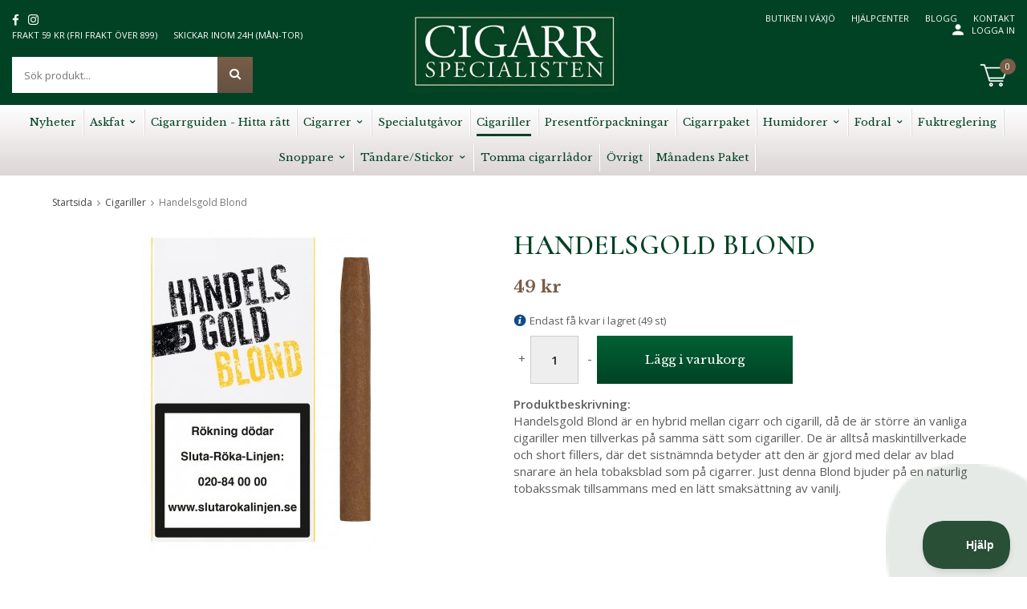

--- FILE ---
content_type: text/html; charset=UTF-8
request_url: https://cigarrspecialisten.se/cigariller/handelsgold-blond/
body_size: 21546
content:
<!doctype html><html lang="sv" class=""><head><meta charset="utf-8"><title>Handelsgold Blond - Cigarr-cigariller med vaniljsmak</title><meta name="description" content="Handelsgold Blond är en hybrid mellan cigarr och cigarill, då de är större än vanliga cigariller men tillverkas på samma sätt som cigariller."><meta name="keywords" content=""><meta name="robots" content="index, follow"><meta name="viewport" content="width=device-width, initial-scale=1"><!-- WIKINGGRUPPEN 9.1.2 --><link rel="shortcut icon" href="/favicon.png"><style>body{margin:0}*,*:before,*:after{-moz-box-sizing:border-box;-webkit-box-sizing:border-box;box-sizing:border-box}.wgr-icon{visibility:hidden}html{font-family:sans-serif;font-size:15px;line-height:1.45;color:#5d5d5c;-webkit-font-smoothing:antialiased}body{background-color:#fff}h1,h2,h3,h4,h5,h6{margin-top:0;margin-bottom:10px;text-transform:uppercase;letter-spacing:.5px;font-weight:600;color:#014224}h1{font-size:34px;line-height:1.25}h2{font-size:22px}h3{font-size:16px}h4{font-size:14px}h5{font-size:13px}h6{font-size:12px}p{margin:0 0 10px}b,strong,th{font-weight:600}th,td{text-align:left}img{max-width:100%;height:auto;vertical-align:middle}a{color:#054323;text-decoration:none}a:hover{color:#097f42}input,textarea{padding:5px 6px;border:1px solid #c2c2c2;border-radius:2px;color:#222}input:focus,textarea:focus{border-color:#b2b2b2;outline:none}select{padding:2px 3px;font-size:16px}input[type="checkbox"],input[type="radio"],.hiddenInput{width:auto;height:auto;margin:0;padding:0;border:none;line-height:normal;cursor:pointer}input[type="radio"],input[type="checkbox"],.hiddenInput{display:none;display:inline-block\9}input[type="radio"]+label,input[type="checkbox"]+label,.hiddenInput+label{cursor:pointer}input[type="radio"]+label:before,input[type="checkbox"]+label:before{display:inline-block;display:none\9;width:12px;height:12px;margin-right:4px;margin-top:3px;border:1px solid #a9a9a9;border-radius:2px;background:#f9f9f9;background:-o-linear-gradient(#f9f9f9,#e9e9e9);background:-webkit-gradient(linear,left top,left bottom,from(#f9f9f9),to(#e9e9e9));background:linear-gradient(#f9f9f9,#e9e9e9);vertical-align:top;content:''}input[type="radio"]+label:before{border-radius:50%}input[type="radio"]:checked+label:before{background:#f9f9f9 url(//wgrremote.se/img/mixed/checkbox-radio-2.png) center no-repeat;background-size:6px}input[type="checkbox"]:checked+label:before{background:#f9f9f9 url(//wgrremote.se/img/mixed/checkbox-box-2.png) center no-repeat;background-size:8px}input[type="radio"]:disabled+label:before,input[type="checkbox"]:disabled+label:before{background:#bbb;cursor:default}hr{display:block;height:1px;margin:15px 0;padding:0;border:0;border-top:1px solid #cfcfcf}.grid{margin-left:-20px}.grid:before,.grid:after{content:"";display:table}.grid:after{clear:both}.grid-item{display:inline-block;padding-left:20px;margin-bottom:20px;vertical-align:top}.grid--middle .grid-item{vertical-align:middle}.grid-item-1-1{width:100%}.grid-item-1-2{width:50%}.grid-item-1-3{width:33.33%}.grid-item-2-3{width:66.66%}.grid-item-1-4{width:25%}.grid-item-1-6{width:16.66%}.l-holder{position:relative;max-width:1150px;margin:25px auto}.view-home .l-holder,.view-category .l-holder{max-width:none;margin:0}.l-constrained--breadcrums{margin-top:35px}.l-constrained{position:relative;max-width:1150px;margin-left:auto;margin-right:auto}.l-big-constrained{padding-left:15px;padding-right:15px}.l-header-holder{width:100%;background:#014224}.l-header{position:relative;background:#014224;padding-top:15px;padding-bottom:15px;text-transform:uppercase;font-size:11px;color:#fff}.l-header a{color:#fff}.l-header a:hover{opacity:.7}.l-header .btn:hover{opacity:1}.l-header__left{float:left;width:35%;padding-right:10px}.l-header__right{position:relative;float:right;width:35%;text-align:right;padding-left:10px}.l-header__middle{display:-webkit-box;display:-ms-flexbox;display:flex;-ms-flex-pack:distribute;justify-content:space-around;-webkit-box-align:center;-ms-flex-align:center;align-items:center;overflow:hidden;text-align:center}.l-header__middle .hs-logo{max-height:80px}.hs-logo-holder{margin-right:15px}.hs-logo-holder img{max-height:73px}.l-header ul{margin:0;padding:0;list-style:none}.l-header__left__top{margin-bottom:20px}.l-header__right__top{margin-bottom:10px}.l-header__left__top__left,.l-header__left__top__right{display:inline-block}.l-header__left__top__left{margin-right:30px;font-size:15px}.l-header__left__top li{display:inline-block}.l-header__left__top__left li{margin-right:10px}.l-header__left__top__right li{margin-right:30px}.l-header__right__top ul{display:inline-block}.l-header__right__top li{display:inline-block;margin-left:30px}.l-header__right__top li img{position:relative;top:-2px;margin-right:10px}.l-header__right__bottom__left,.l-header__right__bottom__right{display:inline-block;vertical-align:top}.l-header__right__bottom,.l-header__right__bottom__left{display:-webkit-box;display:-ms-flexbox;display:flex;-webkit-box-pack:end;-ms-flex-pack:end;justify-content:flex-end;-webkit-box-align:center;-ms-flex-align:center;align-items:center;flex-shrink:0}.l-header__right__bottom__left iframe{margin-right:10px;border:0}.l-header__right__bottom__right{margin-left:30px;padding-top:15px}.l-menubar-holder{width:100%;background-color:#eae6e6;background-image:-o-linear-gradient(top,#fff,#dcd5d5);background-image:-webkit-gradient(linear,left top,left bottom,from(#fff),to(#dcd5d5));background-image:linear-gradient(to bottom,#fff,#dcd5d5)}.l-menubar{position:relative}.is-menubar-sticky{position:fixed;top:0;left:0;right:0;width:100%;z-index:10;margin-left:auto;margin-right:auto}.l-main{overflow:hidden;margin-bottom:15px}.l-sidebar,.l-sidebar-primary{width:180px}.l-sidebar-primary{margin-right:25px;float:left}.l-sidebar{margin-left:25px;float:right}.l-product{overflow:hidden}.l-product-col-1,.l-product-col-3{width:45%;float:left}.l-product-col-2{float:right;width:50%}.l-product-col-3{clear:left}.hidden-social-buttons{display:-webkit-box;display:-ms-flexbox;display:flex;-webkit-box-pack:justify;-ms-flex-pack:justify;justify-content:space-between;-webkit-box-align:center;-ms-flex-align:center;align-items:center}.review-leaf{margin:10px 0}.review-leaf img{width:100px;height:auto}.reviews-text{display:-webkit-box;display:-ms-flexbox;display:flex;-webkit-box-pack:center;-ms-flex-pack:center;justify-content:center;-webkit-box-align:center;-ms-flex-align:center;align-items:center}.reviews-text .reviews-text__nr{padding-right:5px;padding-left:5px;padding-bottom:12px;font-size:35px}.product-description--3 table{border-collapse:collapse;font-size:13px}.product-description--3 th,.product-description--3 td{padding-top:3px;padding-bottom:3px;padding-left:10px;padding-right:15px;border-right:1px solid #e1e1e1}.product-description--3 tr{border:1px solid #e1e1e1;border-top-style:none;border-right-style:none}.product-description--3 th{border:1px solid #e1e1e1;border-right:1px solid #ccc;background-color:#eae6e6;background-image:-o-linear-gradient(top,#eee,#dcd5d5);background-image:-webkit-gradient(linear,left top,left bottom,from(#eee),to(#dcd5d5));background-image:linear-gradient(to bottom,#eee,#dcd5d5);font-size:15px}.product-item__banner{position:absolute;top:10px;left:9px;height:26px;padding-left:11px;padding-right:26px;background-color:#d9d9d9;background-image:url(/frontend/view_desktop/design/banner_bg.png);color:#fff;font-weight:700;line-height:26px;z-index:2;font-family:'Cormorant',serif}.product-item__banner__span{position:absolute;top:0;left:100%;border:13px solid #d9d9d9;border-left-style:none;border-right-color:transparent!important;border-right-width:9px;content:''}.media{margin-bottom:15px}.media,.media-body{overflow:hidden}.media-img{margin-right:15px;float:left}.media-img img{display:block}.table{width:100%;border-collapse:collapse;border-spacing:0}.table td,.table th{padding:0}.default-table{width:100%}.default-table>thead>tr{border-bottom:1px solid #e2e2e2}.default-table>thead th{padding:8px}.default-table>tbody td{padding:8px}.label-wrapper{padding-left:20px}.label-wrapper>label{position:relative}.label-wrapper>label:before{position:absolute;margin-left:-20px}.nav,.nav-block,.nav-float{margin:0;padding-left:0;list-style-type:none}.nav>li,.nav>li>a{display:inline-block}.nav-float>li{float:left}.nav-block>li>a{display:block}.nav-tick li{margin-right:10px}.nav-tick{margin-bottom:10px}.block-list{margin:0;padding-left:0;list-style-type:none}.list-info dd{margin:0 0 15px}.neutral-btn{padding:0;border-style:none;background-color:transparent;outline:none;-webkit-appearance:none;-moz-appearance:none;appearance:none}.breadcrumbs{margin-bottom:25px;font-size:12px}.breadcrumbs>li{color:#777}.breadcrumbs a{color:#444}.breadcrumbs .wgr-icon{margin-left:2px;margin-right:2px;color:#999}.sort-section{margin-bottom:15px}.sort-section>li{margin-right:4px}.highlight-bar{margin-top:20px;margin-bottom:15px;padding:7px 10px;border:1px solid #e1e1e1;background-color:#eae6e6;background-image:-o-linear-gradient(top,#eee,#dcd5d5);background-image:-webkit-gradient(linear,left top,left bottom,from(#eee),to(#dcd5d5));background-image:linear-gradient(to bottom,#eee,#dcd5d5)}.startpage-bar{margin-top:30px;margin-bottom:20px;text-align:center;color:#014224;font-size:24px}.view-home .startpage-bar{margin-top:50px;margin-bottom:30px}.view-product .startpage-bar{margin-bottom:10px}.input-highlight{border:1px solid #dcdcdc;border-radius:4px;background-color:#fff;background-image:-o-linear-gradient(bottom,#fff 90%,#eee);background-image:-webkit-gradient(linear,left bottom,left top,color-stop(90%,#fff),to(#eee));background-image:linear-gradient(to top,#fff 90%,#eee)}.input-highlight:focus{border-color:#dcdcdc}.site-logo{display:inline-block;max-width:100%}a.site-logo:hover{opacity:1}.site-banner{display:none}.reco{margin-top:15px}.reco-badge{position:relative;display:inline-block;width:150px;height:100px;vertical-align:middle}.reco-badge__item{position:absolute}.reco-badge__item a{width:100px!important;height:100px!important}.reco-badge__item a:hover{opacity:1}.reco-badge__item:first-of-type{left:30%;-webkit-transition:left ease-out .25s;-o-transition:left ease-out .25s;transition:left ease-out .25s}.reco-badge:hover .reco-badge__item:first-of-type{left:52%}.reco-badge__item:first-of-type a{width:70px!important;height:70px!important}.reco-bar{display:inline-block;width:calc(100% - 150px);max-width:320px;vertical-align:middle}.vat-selector{position:absolute;bottom:0;right:0}.vat-selector label{margin-left:4px}.site-nav{text-align:center}.site-nav>li{padding-top:10px;padding-bottom:10px}.site-nav>li>a{display:block;padding:3px 12px 0;-webkit-box-shadow:1px 0 0 #dcdcdc;box-shadow:1px 0 0 #dcdcdc;border-right:1px solid #fff;color:#014224;font-size:15px;font-weight:400;line-height:28px;white-space:nowrap}.site-nav>li>a>span{display:inline-block;border-bottom:3px solid transparent}.site-nav>li.selected>a>span{border-bottom:3px solid #014224}.site-nav>li>a:hover{text-decoration:none;opacity:.8}.site-nav__home .wgr-icon{position:relative;top:-2px;font-size:16px;vertical-align:middle}.lang-changer select{vertical-align:middle}.lang-changer__flag{margin-right:5px}.site-search{border-style:none;border-radius:0;overflow:hidden;max-width:300px;background:#fff;font-size:13px}.site-search>.input-table__item{position:relative}.site-search__input,.site-search__btn{height:45px;padding-left:15px;vertical-align:top}.site-search__btn:focus{opacity:.6}.site-search__input{-o-text-overflow:ellipsis;text-overflow:ellipsis;white-space:nowrap;overflow:hidden}.site-search__input::-ms-clear{display:none}.site-search__btn{padding-right:15px;border-style:none;font-size:15px}.module{margin-bottom:15px}.module__heading{margin:0;padding:7px 10px;border-radius:4px 4px 0 0;background-color:#014224;font-weight:600;color:#fff;text-shadow:1px 1px 1px rgba(0,0,0,.2)}.module__body{padding:10px;border:1px solid #dcdcdc;border-top-style:none;background:#fff}.listmenu{margin:0;padding-left:10px;list-style-type:none}.listmenu a{position:relative;display:block;color:#222}.listmenu .selected{font-weight:600}.listmenu-0{padding-left:0}.listmenu-0:last-child{margin-bottom:-1px}.listmenu-0>li>a{padding-top:6px;padding-bottom:6px;padding-left:10px;padding-right:17px;border-bottom:solid 1px #dcdcdc;background-color:#fff;background-image:-o-linear-gradient(top,#fff,#f8f8f8);background-image:-webkit-gradient(linear,left top,left bottom,from(#fff),to(#f8f8f8));background-image:linear-gradient(to bottom,#fff,#f8f8f8)}.listmenu-1{padding-top:4px;padding-bottom:4px;padding-left:15px;border-bottom:solid 1px #dcdcdc;background:#fff}.listmenu-1>li>a{padding-top:4px;padding-bottom:4px}li .listmenu{display:none}.is-listmenu-opened>.listmenu{display:block}.menu-node{position:absolute;top:0;right:0;bottom:0;margin:auto;width:15px;height:12px;font-size:12px;color:#014224}.btn{display:inline-block;padding:10px 25px;border-style:none;border-radius:0;background-color:#e2ddda;background-image:-o-linear-gradient(top,#ede9e9,#d9d2ce);background-image:-webkit-gradient(linear,left top,left bottom,from(#ede9e9),to(#d9d2ce));background-image:linear-gradient(to bottom,#ede9e9,#d9d2ce);font-size:15px;font-weight:400;color:#73716f;line-height:1;cursor:pointer;outline-style:none}.btn:hover,.btn:focus{text-decoration:none;background:#d9d2ce;color:#73716f;opacity:1}.btn--large{padding:14px 50px;font-size:20px}.btn--primary{background-color:#01512c;background-image:-o-linear-gradient(top,#006134,#014325);background-image:-webkit-gradient(linear,left top,left bottom,from(#006134),to(#014325));background-image:linear-gradient(to bottom,#006134,#014325);color:#fff}.btn--primary:hover,.btn--primary:focus{background:#014325;color:#fff}.btn--brown{background-color:#6d5745;background-image:-o-linear-gradient(top,#795d48,#645242);background-image:-webkit-gradient(linear,left top,left bottom,from(#795d48),to(#645242));background-image:linear-gradient(to bottom,#795d48,#645242);color:#fff}.btn--brown:hover,.btn--brown:focus{background:#645242;color:#fff}.btn--block{display:block;text-align:center}.staff-btns{display:flex;align-items:center;gap:5px;flex-wrap:wrap;margin:1rem 0}.staff-btn{border:2px solid #ccc;background:#fff;color:#000}.staff-btn:hover{background:#efefef;color:#000}.staff-btns button.btn--primary{text-align:center}.staff-btn:disabled{background:#777;cursor:not-allowed}.staff-btn button:disabled:hover{background:#777;cursor:not-allowed}.active-option{border-color:#014325;background-color:#01512c;background-image:-o-linear-gradient(top,#006134,#014325);background-image:-webkit-gradient(linear,left top,left bottom,from(#006134),to(#014325));background-image:linear-gradient(to bottom,#006134,#014325);color:#fff}.active-option:hover{border-color:#014325;background-color:#014224;background-image:-o-linear-gradient(top,#006134,#014325);background-image:-webkit-gradient(linear,left top,left bottom,from(#006134),to(#014325));background-image:linear-gradient(to bottom,#006134,#014325);color:#fff}.price{font-weight:600;color:#795d48}.price-discount{color:#c00}.price-original{font-size:14px;text-decoration:line-through}.price-klarna{font-size:14px}.grid-gallery,.list-gallery{margin:0;padding-left:0;list-style-type:none}.grid-gallery{margin-left:-2%}.grid-gallery>li{display:inline-block;*display:inline;width:23%;margin-left:2%;margin-bottom:2%;padding:8px 8px 12px;border:1px solid #fff;background:#fff;text-align:center;vertical-align:top;cursor:pointer;zoom:1}.grid-gallery>li:hover{border:1px solid #eee}.view-checkout .grid-gallery>li{width:18%}.l-autocomplete .grid-gallery>li,.view-search .grid-gallery>li{width:31.33%}.category-wrapper{margin-bottom:15px;padding:20px 15px 15px;background-color:#104223}.category-wrapper .grid-gallery.grid-gallery--categories{display:grid;grid-template-columns:repeat(4,1fr);gap:15px;margin:0}.category-wrapper .grid-gallery.grid-gallery--categories>li{width:auto;margin:0}.category-wrapper .startpage-bar{margin-top:0;color:#fff;font-family:'Cormorant',serif;text-transform:uppercase}.owl-carousel{position:relative;margin-top:50px}.startpage-carousel,.view-home .grid-gallery{margin-top:70px;margin-bottom:70px}div.owl-carousel .owl-item{text-align:center;padding:8px 8px 12px;border:1px solid #fff}div.owl-carousel .owl-item:hover{border:1px solid #eee}div.owl-carousel .owl-item img{width:auto;margin-left:auto;margin-right:auto}.owl-prev{position:absolute;right:100%;top:-90px;font-size:34px;color:#ccc}.owl-next{position:absolute;left:100%;top:-90px;font-size:34px;color:#ccc}.owl-prev:hover,.owl-next:hover{color:#054323}.list-gallery>li{margin-bottom:15px}.list-gallery>li:last-child{margin-bottom:0}.dropdown{display:none}.product-item{position:relative}.product-item__img{height:175px;margin-bottom:7px;line-height:175px;text-align:center}.product-item__img img{max-height:100%}.product-item__heading{height:32px;overflow:hidden;margin-bottom:7px;font-weight:400;font-size:13px;line-height:1.3;color:#666}.product-item .price{font-size:18px}.product-item__buttons{margin-top:7px}.product-stock-item__text{font-size:13px}.dot{display:inline-block;width:10px;height:10px;border-radius:50%;margin-right:7px}.green-dot{background:#054323}.red-dot{background:#DD0003}.yellow-dot{background:#D48A00}.product-options-items{margin-bottom:10px;display:flex;flex-direction:column}.product-options-items span label{margin-right:.4rem;background:#fff;color:#000}.product-options-items label{display:inline-block;padding:2px 8px;margin-bottom:3px;border:2px solid #ccc}.product-options-items label:hover{background:#efefef;color:#000}.product-options-items input:checked+label.active-option{background-image:linear-gradient(to bottom,#006134,#01512c);border-color:#014224;color:#fff}.product-options-items input:checked+label.active-option:hover{background-color:#01512c}.product-options-items input,.product-options-items input+label:before{display:none}.list-rows-table{width:100%;max-width:700px}.list-rows-image{max-height:50px;max-width:50px}.product-title{margin-bottom:15px}.product-carousel{margin-bottom:15px;overflow:hidden;position:relative}.product-carousel__link{display:block;height:0}.product-carousel__img{position:absolute;top:0;left:0;right:0;bottom:0;margin:auto;max-height:100%}.product-thumbs{margin-bottom:15px;font-size:0}.product-thumbs img{height:50px;margin-top:5px;margin-right:5px;cursor:pointer}.product-option-spacing{padding-right:10px;padding-bottom:7px}.product-option-spacing select{background:#eee}.product-cart-button-wrapper{margin-bottom:15px}.product-cart-button-wrapper .btn--primary{vertical-align:middle;padding:0 60px;height:60px;line-height:60px}.product-quantity{width:60px;height:60px;padding-top:4px;padding-bottom:4px;margin-right:5px;border:1px solid #ccc;border-radius:0;background:#eee;font-weight:600;text-align:center;vertical-align:middle}.product-custom-fields{margin-left:5px;margin-top:10px}.product-price-field{margin-bottom:15px}.product-price-field .price{font-size:21px}.product-stock{margin-bottom:10px}.product-stock-item{display:none}.product-stock-item__text{vertical-align:middle}.product-stock-item .wgr-icon{vertical-align:middle;font-size:16px}.in-stock .wgr-icon{color:#3eac0d}.on-order .wgr-icon{color:#eba709}.soon-out-of-stock .wgr-icon{color:#114b85}.out-of-stock>.wgr-icon{color:#d4463d}.product-part-payment-klarna,.product-part-payment-hbank{margin-bottom:10px}.product-attributes{margin:20px 0;border:3px solid #ddd;border-bottom:2px solid #ddd}.product-attributes table{border-collapse:collapse}.product-attributes td{border-style:none;border-bottom:1px solid #e2e2e2;padding:2px 10px 2px 3px}.product-attributes td.text-right{text-transform:capitalize}.product-attributes img{max-height:20px;width:auto;opacity:.7}.mypage-ul{margin:0;padding:0;list-style:none;margin-left:-2%}.mypage-ul>li{display:inline-block;margin-left:2%;margin-bottom:2%;width:18%;text-align:center}.mypage-ul.has-wishlist>li{width:14%}.mypage-ul>li a{display:block;padding-left:10px;padding-right:10px}.rss-logo .wgr-icon{font-size:14px;vertical-align:middle}.rss-logo a{color:#333}.rss-logo a:hover{color:#db6b27;text-decoration:none}.spinner-container{position:relative;z-index:9;color:#222}.spinner-container--small{height:25px}.spinner-container--large{height:100px}.spinner-container--pno{position:absolute;top:50%;right:14px}.spinner-container--kco{height:300px;color:#0070ba}.video-wrapper{position:relative;padding-bottom:56.25%;padding-top:25px;height:0;margin-bottom:20px}.video-wrapper iframe{position:absolute;top:0;left:0;width:100%;height:100%}.input-form input,.input-form textarea{width:100%}.input-form__row{margin-bottom:8px}.input-form label{display:inline-block}.max-width-form{max-width:300px}.max-width-form-x2{max-width:400px}.input-group{position:relative;overflow:hidden;vertical-align:middle}.input-group .input-group__item{position:relative;float:left;width:50%}.input-group .input-group__item:first-child{width:48%;margin-right:2%}.input-group-1-4 .input-group__item{width:70%}.input-group-1-4>.input-group__item:first-child{width:28%}.input-table{display:table}.input-table__item{display:table-cell;white-space:nowrap}.input-table--middle .input-table__item{vertical-align:middle}.startpage-filter-holder{width:100%;background-color:#422e25;background-image:url(/frontend/view_desktop/design/flex-bg.jpg);background-repeat:no-repeat;background-position:top center;background-size:cover}.startpage-filter{padding-top:80px;padding-bottom:80px;text-align:center}.startpage-filter h1{margin-bottom:0;font-size:80px}.startpage-filter h3{margin-bottom:50px;font-size:24px;font-weight:400;letter-spacing:5px}.startpage-filter h1,.startpage-filter h2,.startpage-filter h3{color:#fff}.startpage-filter h2{margin-bottom:0}.startpage-filter__filter{padding:30px;background:#014224 url(/frontend/view_desktop/design/start_filter_bg.png) top center;color:#fff}.startpage-filter__top{margin-left:-1%}.startpage-filter__filter select{margin-left:1%;margin-bottom:1%;width:19%;height:50px;padding-left:12px;background:#fff;color:#014224}.filter-checkbox{float:left;margin-top:10px;padding-right:60px;text-align:left;vertical-align:top;line-height:2;font-size:13px}.filter-checkbox input[type="checkbox"]+label:before{background-image:none;background-color:#014224;border:1px solid #35715c;margin-right:10px;margin-top:6px;width:16px;height:16px}.filter-checkbox input[type="checkbox"]:checked+label:before{background-image:url(/frontend/view_desktop/design/checkbox-box-2.png);background-repeat:no-repeat;background-position:center center;background-size:10px}.filter-checkbox h2{margin-bottom:0;color:#fff}.filter-btn{margin-top:10px;overflow:hidden}.filter-btn .btn{display:block;height:52px;line-height:52px;padding:0 10px;text-align:center}.startpage-intro-holder{background:#f7f5f5}.startpage-intro{padding-top:60px;padding-bottom:70px}.startpage-intro h2{font-size:26px}.startpage-block-holder{background:#f7f5f5}.startpage-block-top{padding-top:70px}.startpage-block-top .grid{display:-webkit-box;display:-ms-flexbox;display:flex;-webkit-box-pack:justify;-ms-flex-pack:justify;justify-content:center;-webkit-box-align:stretch;-ms-flex-align:stretch;align-items:stretch;margin:0}.startpage-block-top .grid-item,.startpage-block-top .grid-item p{margin:0;padding:0}.startpage-block-top .grid-item-2-3{display:-webkit-box;display:-ms-flexbox;display:flex;-webkit-box-pack:center;-ms-flex-pack:center;justify-content:center;-webkit-box-align:center;-ms-flex-align:center;align-items:center;width:auto;margin-right:2%;background-color:#014224}.startpage-block-top .grid-item-1-3{width:24%}.startpage-block-top .grid:before,.startpage-block-top .grid:after{display:none}.startpage-block{padding-top:70px;padding-bottom:70px}.startpage-block__left,.startpage-block__middle{min-height:530px}.startpage-block__left{float:left;width:48%;background:#fff;padding:25px 25px 20px}.startpage-block__middle{float:left;width:24%;margin-left:2%;margin-right:2%;background-color:#4c3020;background-image:url(/frontend/view_desktop/design/news-bg.jpg);background-repeat:no-repeat;background-position:top center;padding:30px 20px 10px;text-align:center;color:#fff}.startpage-block__right{float:left;width:24%;text-align:center;color:#fff}.startpage-block__right__top{margin-bottom:22px}.startpage-block__right__top,.startpage-block__right__bottom{display:block;min-height:254px;background:#014224;padding:65px 20px 20px;text-align:center}.startpage-block__right__sub{margin-top:20px;font-size:12px;text-transform:uppercase;text-decoration:underline;letter-spacing:1px;color:#c0b9b5}.startpage-block h2,.startpage-block__right__head{font-size:34px;font-weight:34px;text-transform:uppercase;text-align:center}.startpage-block__right__head{line-height:1.2}.startpage-block__middle h2{margin-bottom:30px}.startpage-block__middle a,.startpage-block__middle h2,.startpage-block__middle h3,.startpage-block__right a{color:#fff}.newsitem--0{border-bottom:1px solid #e2e2e2;padding-bottom:10px;margin-bottom:10px}.news-item__img{float:left;height:200px;line-height:200px;margin-right:20px}.news-item__text{overflow:hidden;padding-top:32px}.news-item__heading{margin-bottom:0}.nyhetsdatum{font-size:12px}.news-item__ingress{margin-top:3px;height:63px;overflow:hidden}.news-link{display:inline-block;border-bottom:2px solid #ddd;text-transform:uppercase;font-size:12px;color:#014224}.startpage-blog-post__title h3{max-height:42px;overflow:hidden;text-transform:none;font-family:'Open Sans',sans-serif;font-weight:400;font-size:15px}.blog-link{display:inline-block;border-bottom:2px solid #9d8c84;text-transform:uppercase;font-size:12px;color:#fff}.startpage-blog-post{position:relative;margin-bottom:35px;padding-bottom:35px}.startpage-blog-post:after{content:"";position:absolute;top:100%;left:50%;margin-left:-23px;width:46px;height:1px;background:#9d8c84}.startpage-blog-post:last-of-type{padding-bottom:0;margin-bottom:0}.startpage-blog-post:last-of-type:after{display:none}.startpage-block__middle a:hover,.startpage-block__right__head:hover,.startpage-block__right__sub:hover{opacity:.8}.flexslider{height:0;margin:0 0 40px;position:relative;visibility:hidden;overflow:hidden;background:#fff}.is-hidden{display:none!important}.clearfix:before,.clearfix:after{content:"";display:table}.clearfix:after{clear:both}.clearfix{*zoom:1}.clear{clear:both}.flush{margin:0!important}.wipe{padding:0!important}.right{float:right!important}.left{float:left!important}.float-none{float:none!important}.text-left{text-align:left!important}.text-center{text-align:center!important}.text-right{text-align:right!important}.go:after{content:"\00A0" "\00BB"!important}.stretched{width:100%!important}.center-block{display:block;margin-left:auto;margin-right:auto}.muted{color:#999}.brand{color:#693}div#topcart-holder{position:relative;float:right;z-index:2;height:43px;line-height:43px}div#topcart-area{display:inline-block}div#topcart-hoverarea{display:inline-block;*display:inline;cursor:pointer}div#topcart-holder .btn{padding:14px 20px;text-transform:none}.topcart-count{position:absolute;top:2px;left:25px;width:20px;height:20px;line-height:20px;text-align:center;background:#795d48;color:#fff;border-radius:50%}.topcart-subtotal{font-weight:600}.topcart-icon{margin-right:8px}.topcart-font-icon{display:none}.topcart-arrow{margin-right:4px;margin-left:4px}.topcart-font-arrow{margin-left:8px;margin-right:15px}div#popcart{display:none}.l-mobile-header,.l-mobile-nav,.sort-select,.checkout-cart-row-small,.l-autocomplete-mobile-form,.mobile-header-hs-logo{display:none}@media all and (max-width:768px){.grid-item-1-4{width:50%}.grid-item-1-6{width:31.33%}}@media all and (max-width:480px){.grid{margin-left:0}.grid-item{padding-left:0}.grid-item-1-2,.grid-item-1-3,.grid-item-2-3,.grid-item-1-4{width:100%}.grid-item-1-6{width:50%}}@media all and (max-width:1750px){.l-header__right__bottom__left{display:none}}@media all and (max-width:1600px){.site-nav>li>a{padding:3px 10px 0;font-size:14px}}@media all and (max-width:1450px){.site-nav>li>a{padding:3px 8px 0;font-size:13px}.l-header__left__top__right li{margin-right:20px}.l-header__right__top li{margin-left:20px}.mega-menu .dropdown>li{width:16.66%}}@media all and (max-width:1300px){.site-nav>li{padding-top:5px;padding-bottom:5px}}@media all and (max-width:1190px){.l-holder,.l-autocomplete,.l-constrained{margin-left:15px;margin-right:15px;width:auto}.view-home .l-holder,.view-category .l-holder{margin-left:0;margin-right:0}.l-header__left__top__left{margin-right:20px}.l-header__left__top__right li{margin-right:12px}.l-header__right__top li{margin-left:12px}.l-header__middle .hs-logo{max-height:60px}.startpage-filter{padding-top:40px;padding-bottom:40px}.startpage-filter__text{text-align:center}.startpage-filter h1{font-size:65px}.startpage-filter h3{margin-bottom:30px;font-size:20px}.owl-prev{top:-40px;left:0;right:auto}.owl-next{top:-40px;right:0;left:auto}.mega-menu .dropdown>li{width:20%}}@media all and (max-width:1100px){.l-header__right__bottom__left iframe{display:none}}@media all and (max-width:960px){.l-header-search{padding-right:0;margin-right:0}.l-sidebar{display:none}.l-header__middle{padding-top:5px}.l-header__middle .hs-logo{max-height:50px}.l-header__right__bottom__left #reco--badge-2017 a{max-height:60px;max-width:60px}.l-header__right__bottom__right{margin-left:10px;padding-top:10px}.startpage-filter{padding-top:30px;padding-bottom:30px}.startpage-filter h1{font-size:55px}.startpage-filter h3{margin-bottom:25px;font-size:18px}.startpage-filter__filter{padding:20px}.startpage-filter__filter select{height:40px}.filter-btn{padding-top:10px;clear:both}.filter-btn .btn{font-size:18px}.filter-checkbox{width:25%;padding-right:10px}.startpage-block__left{float:none;width:100%;clear:both;min-height:0}.startpage-block__middle,.startpage-block__right{width:49%;margin:0;margin-top:20px}.startpage-block__right{float:right}.startpage-blog-post{margin-bottom:0}.startpage-blog-post:after{display:none}.startpage-block__middle{min-height:450px}.startpage-block__right__top,.startpage-block__right__bottom{min-height:214px}.product-attributes td{min-width:30px}.hummidorgrid--2 .grid-item-1-2{width:100%}.mega-menu .dropdown>li{width:25%}.mypage-ul>li,.mypage-ul.has-wishlist>li{width:31.33%}}@media all and (max-width:768px){body{background:#fff}.l-inner,.view-home .l-inner,.view-checkout .l-inner{margin-left:0;margin-right:0}.l-menubar-wrapper,.l-menubar{display:none}.l-menubar{margin-left:0;margin-right:0}.l-sidebar-primary{display:none}.l-content,.view-checkout .l-content{margin-top:15px;margin-left:15px;margin-right:15px}.view-home .l-content,.view-category .l-content{margin:0}.l-holder{margin:0;margin-top:65px;background:#fff;-webkit-box-shadow:none;box-shadow:none;border-radius:0}.view-home .l-holder,.view-category .l-holder{margin-top:65px}.l-mobile-header{position:fixed;overflow:hidden;top:0;left:0;z-index:1000;display:block;width:100%;height:65px;background:#014224}.mobile-header-hs-logo{display:block;position:absolute;top:3px;right:60px;max-height:59px}.view-checkout .l-mobile-header,.l-mobile-header.zoomed{position:absolute}.l-header,.l-mobile-nav{display:none}.startpage-filter h1{margin-bottom:10px;line-height:1.2;font-size:40px}.startpage-filter h3{font-size:16px}.startpage-filter__filter select{width:32.33%}.startpage-filter{text-align:left}.startpage-block-top .grid-content-1{width:100%}.startpage-block__right__top,.startpage-block__right__bottom{padding:45px 60px 15px}.wgr-filter .filter-checkbox{width:49%;padding-right:3%}.filter-slide{width:44%;margin-right:4%}.hummidorReview-holder{-webkit-box-orient:vertical;-webkit-box-direction:normal;-ms-flex-direction:column;flex-direction:column;margin:0}.hummidorReview{width:100%;margin-left:0;margin-bottom:2%;border:1px solid #ddd}.reviews-text{font-size:18px}.reviews-text .reviews-text__nr{font-size:24px;padding-bottom:6px}.review-text{min-height:20px}.view-home .startpage-bar{margin-top:40px;margin-bottom:20px}}@media screen and (orientation:landscape){.l-mobile-header{position:absolute}}@media all and (max-width:660px){.startpage-block__right__top,.startpage-block__right__bottom{padding:45px 30px 15px}.btn{padding:10px 20px}.reviews{padding:20px 10px 40px}.review-leaf img{width:80px}}@media all and (max-width:600px){.startpage-filter__filter{padding:10px}.startpage-filter__filter select{width:49%}.startpage-block-top .grid{-ms-flex-wrap:wrap;flex-wrap:wrap}.startpage-block-top .grid-item{width:100%;text-align:center}.startpage-block-top .grid-item-2-3{margin-bottom:20px;margin-right:0}.startpage-block-top .trustpilot-widget{padding-top:30px}.filter-checkbox{width:50%}.wgr-filter.startpage-filter__filter select{width:49%}.filter-checkbox:nth-of-type(3){clear:left}.startpage-block h2,.startpage-block__right__head{font-size:30px}.mypage-ul>li,.mypage-ul.has-wishlist>li{width:48%}}@media all and (max-width:480px){.l-holder,.view-home .l-holder,.view-category .l-holder{margin-top:50px}.l-mobile-header{height:50px}.l-mobile-nav{top:50px}.mobile-header-hs-logo{right:45px;top:2px;max-height:46px}.l-content,.view-checkout .l-content,.l-constrained{margin-left:10px;margin-right:10px}.view-home .startpage-bar{margin-top:30px;margin-bottom:10px}.startpage-filter h1{font-size:34px}.startpage-filter h3{font-size:15px}.startpage-filter__filter select{width:99%}.startpage-block{padding-top:30px;padding-bottom:30px}.startpage-block-top{padding-top:30px}.startpage-block__middle{padding-bottom:40px}.startpage-block__middle,.startpage-block__right{float:none;width:100%;min-height:0}.startpage-block__right__top,.startpage-block__right__bottom{padding:20px;min-height:0;margin-bottom:10px}.startpage-block__right__sub{margin-top:0}.newsitem--0{padding-bottom:20px;margin-bottom:20px}.news-item__img,.news-item__text{float:none;width:100%;margin:0;padding:0;height:auto;line-height:normal;text-align:center}.news-item__img{margin-bottom:10px}.product-item__buttons .btn{padding:10px 12px}.hummidorReview{padding:5px 10px 10px}.product-cart-button-wrapper .btn--primary{padding:0 45px}.mypage-ul>li,.mypage-ul.has-wishlist>li{width:98%}.wgr-filter .filter-checkbox{width:97%}.wgr-filter.startpage-filter__filter select{width:99%}.filter-slide{width:95%;margin-right:2%;margin-bottom:10px}.review-leaf img{width:55px}.reviews-text{display:block;height:68px;overflow:hidden}.reviews-text .reviews-text__nr{font-size:28px;padding-bottom:5px}}@media all and (max-width:768px){.l-product-col-1,.l-product-col-2,.l-product-col-3{width:auto;padding-right:0;float:none}}@media all and (max-width:768px){.mini-site-logo,.mini-site-logo img{position:absolute;top:0;bottom:0}.mini-site-logo{left:95px;right:95px;margin:auto}.mini-site-logo img{left:0;right:0;max-width:155px;max-height:100%;margin:auto;padding-top:5px;padding-bottom:5px;-webkit-transform:translateY(0);-ms-transform:translateY(0);transform:translateY(0);-webkit-transition:-webkit-transform .4s cubic-bezier(.694,.0482,.335,1);transition:-webkit-transform .4s cubic-bezier(.694,.0482,.335,1);-o-transition:transform .4s cubic-bezier(.694,.0482,.335,1);transition:transform .4s cubic-bezier(.694,.0482,.335,1);transition:transform .4s cubic-bezier(.694,.0482,.335,1),-webkit-transform .4s cubic-bezier(.694,.0482,.335,1)}.mini-cart-info{display:none}}@media all and (max-width:480px){.mini-site-logo img{max-width:135px}}@media all and (max-width:960px){.grid-gallery>li,.view-checkout .grid-gallery>li{width:31.33%}}@media all and (max-width:600px){.grid-gallery>li,.view-checkout .grid-gallery>li,.view-search .grid-gallery>li,.l-autocomplete .grid-gallery>li{width:48%}}@media all and (max-width:480px){.product-carousel{margin-left:50px;margin-right:50px}}@media all and (max-width:960px){.hide-for-xlarge{display:none!important}}@media all and (max-width:768px){.hide-for-large{display:none!important}}@media all and (max-width:480px){.hide-for-medium{display:none!important}}@media all and (max-width:320px){.hide-for-small{display:none!important}}@media all and (min-width:769px){.hide-on-desktop{display:none}}@media all and (max-width:768px){.hide-on-touch{display:none}}.filterlistmenu{margin:0;padding:0;list-style-type:none}.filterlistmenu:last-child{margin-bottom:-1px}.filterlistmenu li{padding:5px;border-bottom:solid 1px #dcdcdc;background-color:#fff;background-image:linear-gradient(to bottom,#fff,#f8f8f8)}.filterlistmenu li.filter-item-title{font-weight:700;background-color:#eee;background-image:linear-gradient(to bottom,#eee,#ddd);border-bottom:solid 1px #bbb}.product-filter{display:none;overflow:hidden;margin-top:10px;margin-bottom:10px;padding:0;border:1px solid #e2e2e2;border-radius:3px}.product-filter__btn{width:100%;padding:10px;font-weight:700;text-align:left}.product-filter__body{display:none;padding:15px 15px 0}@media all and (max-width:768px){.product-filter{display:block}}</style><link rel="preload" href="/frontend/view_desktop/css/compiled/compiled832.css" as="style" onload="this.rel='stylesheet'"><noscript><link rel="stylesheet" href="/frontend/view_desktop/css/compiled/compiled832.css"></noscript><script>/*! loadCSS: load a CSS file asynchronously. [c]2016 @scottjehl, Filament Group, Inc. Licensed MIT */
!function(a){"use strict";var b=function(b,c,d){function j(a){return e.body?a():void setTimeout(function(){j(a)})}function l(){f.addEventListener&&f.removeEventListener("load",l),f.media=d||"all"}var g,e=a.document,f=e.createElement("link");if(c)g=c;else{var h=(e.body||e.getElementsByTagName("head")[0]).childNodes;g=h[h.length-1]}var i=e.styleSheets;f.rel="stylesheet",f.href=b,f.media="only x",j(function(){g.parentNode.insertBefore(f,c?g:g.nextSibling)});var k=function(a){for(var b=f.href,c=i.length;c--;)if(i[c].href===b)return a();setTimeout(function(){k(a)})};return f.addEventListener&&f.addEventListener("load",l),f.onloadcssdefined=k,k(l),f};"undefined"!=typeof exports?exports.loadCSS=b:a.loadCSS=b}("undefined"!=typeof global?global:this);
function onloadCSS(a,b){function d(){!c&&b&&(c=!0,b.call(a))}var c;a.addEventListener&&a.addEventListener("load",d),a.attachEvent&&a.attachEvent("onload",d),"isApplicationInstalled"in navigator&&"onloadcssdefined"in a&&a.onloadcssdefined(d)}!function(a){if(a.loadCSS){var b=loadCSS.relpreload={};if(b.support=function(){try{return a.document.createElement("link").relList.supports("preload")}catch(a){return!1}},b.poly=function(){for(var b=a.document.getElementsByTagName("link"),c=0;c<b.length;c++){var d=b[c];"preload"===d.rel&&"style"===d.getAttribute("as")&&(a.loadCSS(d.href,d),d.rel=null)}},!b.support()){b.poly();var c=a.setInterval(b.poly,300);a.addEventListener&&a.addEventListener("load",function(){a.clearInterval(c)}),a.attachEvent&&a.attachEvent("onload",function(){a.clearInterval(c)})}}}(this);</script><link rel="canonical" href="https://cigarrspecialisten.se/cigarrer/ovriga-lander/handelsgold-tyskland/handelsgold-blond/"><script>var _paq = window._paq = window._paq || [];
_paq.push(['enableLinkTracking']);
(function() {
var u='https://cigarrspecialisten.matomo.cloud/';
_paq.push(['setTrackerUrl', u+'matomo.php']);
_paq.push(['setSiteId', '1']);
var d=document, g=d.createElement('script'), s=d.getElementsByTagName('script')[0];
g.async=true; g.src='//cdn.matomo.cloud/cigarrspecialisten.matomo.cloud/matomo.js'; s.parentNode.insertBefore(g,s);
})();_paq.push(['setEcommerceView',
'2586', // productSKU
'Handelsgold Blond', // productName
'Handelsgold (Tyskland)', // categoryName
parseFloat(49.0) // price
]);_paq.push(['trackPageView']);</script><!-- START Kod för G-Suite --><meta name="google-site-verification" content="QKNpfHS1MT_4CILNcmBeZZFES_6NmyW_4QWCjPf4NOw" /><!-- STOP Kod för G-Suite --><!-- START Google Search Console --><meta name="google-site-verification" content="QKNpfHS1MT_4CILNcmBeZZFES_6NmyW_4QWCjPf4NOw" /><!-- STOP Google Search Console --><!-- START Bing Webmaster Tools --><meta name="msvalidate.01" content="68703914331012110F72F61D3B52C499" /><!-- STOP Bing Webmaster Tools --><!-- TrustBox script --><script type="text/javascript" src="//widget.trustpilot.com/bootstrap/v5/tp.widget.bootstrap.min.js" async></script><!-- End TrustBox script --><meta property="og:title" content="Handelsgold Blond"/><meta property="og:description" content="Handelsgold Blond är en hybrid mellan cigarr och cigarill, då de är större än vanliga cigariller men tillverkas på samma sätt som cigariller. De är alltså maskintillverkade och short fillers, där det sistnämnda betyder att den är gjord med delar av blad snarare än hela tobaksblad som på cigarrer. Just denna Blond bjuder på en naturlig tobakssmak tillsammans med en lätt smaksättning av vanilj."/><meta property="og:type" content="product"/><meta property="og:url" content="https://cigarrspecialisten.se/cigarrer/ovriga-lander/handelsgold-tyskland/handelsgold-blond/"/><meta property="og:site_name" content="Cigarrspecialisten"/><meta property="product:retailer_item_id" content="HG102"/><meta property="product:price:amount" content="49" /><meta property="product:price:currency" content="SEK" /><meta property="product:availability" content="instock" /><meta property="og:image" content="https://cigarrspecialisten.se/images/zoom/handelsgold_blond_ny25.jpg"/><meta property="og:title" content="Handelsgold Blond"/><meta property="og:image" content="https://cigarrspecialisten.se/images/normal/handelsgold_blond_ny25.jpg"/><meta property="og:url" content="https://cigarrspecialisten.se/cigarrer/ovriga-lander/handelsgold-tyskland/handelsgold-blond/"/><meta property="og:price:amount" content="49"/><meta property="product:original_price:amount" content="49"/><meta property="product:availability" content="instock"/><meta property="product:brand" content="Handelsgold"/><meta property="product:category" content="Handelsgold (Tyskland)"/></head><body class="view-product" itemscope itemtype="http://schema.org/ItemPage"><div id="fb-root"></div><div class="l-mobile-header"><button class="neutral-btn mini-menu"><i class="wgr-icon icon-navicon"></i></button><button class="neutral-btn mini-search js-touch-area"><i class="wgr-icon icon-search"></i></button><div class="mini-site-logo"><a href="/"> <img src="/frontend/view_desktop/design/logos/logo_sv.png" class="mini-site-logo" alt="Cigarrspecialisten"> </a><div class="mini-cart-info"><span class="mini-cart-info-text">Produkten har blivit tillagd i varukorgen</span></div></div> <img class="mobile-header-hs-logo" src="/frontend/view_desktop/design/hs_logo.png" alt=""><button class="neutral-btn mini-cart js-touch-area" onclick="goToURL('/checkout')"><span class="mini-cart-inner"><i class="wgr-icon icon-cart"></i></span></button></div><div class="page"><div class="l-header-holder"><div class="l-header l-big-constrained clearfix"> <div class="l-header__left"> <div class="l-header__left__top clearfix"> <div class="l-header__left__top__left"> <ul><li><a href="http://www.facebook.com/cigarrspecialisten"><i class="wgr-icon icon-facebook"></i></a></li><li><a href="http://www.instagram.com/cigarrspecialisten/"><i class="wgr-icon icon-instagram-2"></i></a></li></ul> </div> <div class="l-header__left__top__right"> <ul><li>Frakt 59 kr (fri frakt &ouml;ver 899)</li><li>Skickar inom 24h (m&aring;n-tor)</li></ul> </div> </div> <div class="l-header__left__bottom"> <!-- Search Box --> <form method="get" action="/search/" class="site-search input-highlight input-table input-table--middle" itemprop="potentialAction" itemscope itemtype="http://schema.org/SearchAction"> <meta itemprop="target" content="https://cigarrspecialisten.se/search/?q={q}"/> <input type="hidden" name="lang" value="sv"> <div class="input-table__item stretched"> <input type="search" autocomplete="off" value="" name="q" class="js-autocomplete-input neutral-btn stretched site-search__input" placeholder="Sök produkt..." required itemprop="query-input"> <div class="is-autocomplete-spinner"></div> <i class="is-autocomplete-clear wgr-icon icon-times"></i> </div> <div class="input-table__item"> <button type="submit" class="neutral-btn site-search__btn btn--brown"><i class="wgr-icon icon-search"></i></button> </div> </form> </div> </div> <div class="l-header__right"> <div class="l-header__right__top clearfix"> <ul><li><a href="https://cigarrspecialisten.se/info/var-fysiska-butik/">Butiken i V&auml;xj&ouml;</a></li><li><a href="http://cigarrspecialisten.helpscoutdocs.com/">Hj&auml;lpcenter</a></li><li><a href="/blogg/">Blogg</a></li><li><a href="/contact/">Kontakt</a></li></ul> <ul> <li><a href="/customer-login/"><img src="/frontend/view_desktop/design/user.png">Logga in</a></li> </ul> </div> <div class="l-header__right__bottom clearfix"> <div class="l-header__right__bottom__left"> 
<!-- Reco widget - Micro Star --><p><iframe data-reactroot="" height="90" src="https://widget.reco.se/v2/venues/3745152/vertical/small?inverted=true&amp;border=true" style="width:140;border:0;display:block;overflow:hidden;" title="Cigarrspecialisten - Omdömen på Reco"></iframe><!-- End Reco widget --></p><div class="hs-logo-holder"><img alt="" class="hs-logo" src="/frontend/view_desktop/design/hs_logo_100.jpg"></div> </div> <div class="l-header__right__bottom__right"><div id="topcart-holder"><div id="topcart-area"><span class="topcart-empty"><img src="/frontend/view_desktop/design/topcart_cartsymbol.png" class="topcart-icon" alt="Cart"><span class="topcart-count">0</span></span><div id="topcart-hoverarea"></div></div></div><div id="popcart"></div></div> </div> </div><div class="l-header__middle"> <a class="site-logo" href="/"><img src="/frontend/view_desktop/design/logos/logo_sv.png" alt="Cigarrspecialisten"></a> </div></div><!-- End .l-header --></div><div class="l-menubar-holder"><div class="l-menubar l-big-constrained clearfix"><ul class="nav site-nav mega-menu"><li class=""><a href="/nyheter/"><span>Nyheter</span></a></li><li class=" has-dropdown few-subcategories"><a href="/askfat/"><span>Askfat<i class="wgr-icon site-nav__arrow icon-arrow-down5"></i></span></a><ul class="dropdown"><li class=""><a href="/askfat/askfat-1-cigarr/"><span>Askfat 1 cigarr</span></a></li><li class=""><a href="/askfat/askfat-2-cigarrer/"><span>Askfat 2 cigarrer</span></a></li><li class=""><a href="/askfat/askfat-3-cigarrer/"><span>Askfat 3 cigarrer</span></a></li><li class=""><a href="/askfat/askfat-4-cigarrer/"><span>Askfat 4 cigarrer</span></a></li></ul></li><li class=""><a href="/cigarrguiden-hitta-ratt/"><span>Cigarrguiden - Hitta rätt</span></a></li><li class=" has-dropdown"><a href="/cigarrer/"><span>Cigarrer<i class="wgr-icon site-nav__arrow icon-arrow-down5"></i></span></a><ul class="dropdown"><li class=""><a href="/cigarrer/honduras/"><span>Honduras</span></a><ul ><li class=""><a href="/cigarrer/honduras/aladino/"><span>Aladino</span></a></li><li class=""><a href="/cigarrer/honduras/alec-bradley/"><span>Alec Bradley</span></a></li><li class=""><a href="/cigarrer/honduras/aliados/"><span>Aliados</span></a></li><li class=""><a href="/cigarrer/honduras/camacho/"><span>Camacho</span></a></li><li class=""><a href="/cigarrer/honduras/cavalier/"><span>Cavalier</span></a></li><li class=""><a href="/cigarrer/honduras/cle/"><span>C.L.E</span></a></li><li class=""><a href="/cigarrer/honduras/don-tomas/"><span>Don Tomás</span></a></li><li class=""><a href="/cigarrer/honduras/eiroa/"><span>Eiroa</span></a></li><li class=""><a href="/cigarrer/honduras/flor-de-copan/"><span>Flor de Copan</span></a></li><li class=""><a href="/cigarrer/honduras/flor-de-selva/"><span>Flor de Selva</span></a></li><li class=""><a href="/cigarrer/honduras/hpc/"><span>HPC</span></a></li><li class=""><a href="/cigarrer/honduras/la-estrella/"><span>La Estrella</span></a></li><li class=""><a href="/cigarrer/honduras/rocky-patel/"><span>Rocky Patel</span></a></li><li class=""><a href="/cigarrer/honduras/steffo/"><span>Steffo</span></a></li></ul></li><li class=""><a href="/cigarrer/nicaragua/"><span>Nicaragua</span></a><ul ><li class=""><a href="/cigarrer/nicaragua/asylum-13/"><span>Asylum 13</span></a></li><li class=""><a href="/cigarrer/nicaragua/bellas-artes/"><span>Bellas Artes</span></a></li><li class=""><a href="/cigarrer/nicaragua/blend-15/"><span>Blend 15</span></a></li><li class=""><a href="/cigarrer/nicaragua/brick-house/"><span>Brick House</span></a></li><li class=""><a href="/cigarrer/nicaragua/cao/"><span>CAO</span></a></li><li class=""><a href="/cigarrer/nicaragua/cigar-obsession/"><span>Cigar Obsession</span></a></li><li class=""><a href="/cigarrer/nicaragua/dias-de-gloria/"><span>Dias de Gloria</span></a></li><li class=""><a href="/cigarrer/nicaragua/don-pepin/"><span>Don Pepin</span></a></li><li class=""><a href="/cigarrer/nicaragua/drew-estate/"><span>Drew Estate</span></a></li><li class=""><a href="/cigarrer/nicaragua/el-brujito/"><span>El Brujito</span></a></li><li class=""><a href="/cigarrer/nicaragua/el-pulpo/"><span>El Pulpo</span></a></li><li class=""><a href="/cigarrer/nicaragua/enclave/"><span>Enclave</span></a></li><li class=""><a href="/cigarrer/nicaragua/flor-de-las-antillas/"><span>Flor de Las Antillas</span></a></li><li class=""><a href="/cigarrer/nicaragua/foundation/"><span>Foundation</span></a></li><li class=""><a href="/cigarrer/nicaragua/furia/"><span>Furia</span></a></li><li class=""><a href="/cigarrer/nicaragua/hiram-solomon/"><span>Hiram & Solomon</span></a></li><li class=""><a href="/cigarrer/nicaragua/la-aroma-del-caribe/"><span>La Aroma del Caribe</span></a></li><li class=""><a href="/cigarrer/nicaragua/la-ley/"><span>La Ley</span></a></li><li class=""><a href="/cigarrer/nicaragua/la-preferida/"><span>La Preferida</span></a></li><li class=""><a href="/cigarrer/nicaragua/lampert-cigars/"><span>Lampert Cigars</span></a></li><li class=""><a href="/cigarrer/nicaragua/last-call/"><span>Last Call</span></a></li><li class=""><a href="/cigarrer/nicaragua/my-father/"><span>My Father</span></a></li><li class=""><a href="/cigarrer/nicaragua/new-world/"><span>New World</span></a></li><li class=""><a href="/cigarrer/nicaragua/nicarao/"><span>Nicarao</span></a></li><li class=""><a href="/cigarrer/nicaragua/nub/"><span>Nub</span></a></li><li class=""><a href="/cigarrer/nicaragua/odens/"><span>Odens</span></a></li><li class=""><a href="/cigarrer/nicaragua/oliva/"><span>Oliva</span></a></li><li class=""><a href="/cigarrer/nicaragua/omar-ortez/"><span>Omar Ortez</span></a></li><li class=""><a href="/cigarrer/nicaragua/omar-rodriguez/"><span>Omar Rodriguez</span></a></li><li class=""><a href="/cigarrer/nicaragua/paradiso/"><span>Paradiso</span></a></li><li class=""><a href="/cigarrer/nicaragua/perdomo/"><span>Perdomo</span></a></li><li class=""><a href="/cigarrer/nicaragua/perla-del-mar/"><span>Perla del Mar</span></a></li><li class=""><a href="/cigarrer/nicaragua/plasencia/"><span>Plasencia</span></a></li><li class=""><a href="/cigarrer/nicaragua/quorum/"><span>Quorum</span></a></li><li class=""><a href="/cigarrer/nicaragua/roma-craft/"><span>RoMa Craft</span></a></li><li class=""><a href="/cigarrer/nicaragua/san-lotano/"><span>San Lotano</span></a></li><li class=""><a href="/cigarrer/nicaragua/schizo/"><span>Schizo</span></a></li><li class=""><a href="/cigarrer/nicaragua/tatuaje/"><span>Tatuaje</span></a></li><li class=""><a href="/cigarrer/nicaragua/toreo/"><span>Toreo</span></a></li><li class=""><a href="/cigarrer/nicaragua/viva-la-vida/"><span>Viva la Vida</span></a></li><li class=""><a href="/cigarrer/nicaragua/west-tampa/"><span>West Tampa</span></a></li></ul></li><li class=""><a href="/cigarrer/costa-rica/"><span>Costa Rica</span></a><ul ><li class=""><a href="/cigarrer/costa-rica/el-septimo/"><span>El Septimo</span></a></li><li class=""><a href="/cigarrer/costa-rica/vegas-de-santiago/"><span>Vegas de Santiago</span></a></li></ul></li><li class=""><a href="/cigarrer/dominikanska-republiken/"><span>Dominikanska Republiken</span></a><ul ><li class=""><a href="/cigarrer/dominikanska-republiken/adventura-dom-rep/"><span>Adventura (Dom. Rep.)</span></a></li><li class=""><a href="/cigarrer/dominikanska-republiken/aging-room-domrep/"><span>Aging Room (Dom.Rep.)</span></a></li><li class=""><a href="/cigarrer/dominikanska-republiken/art-56/"><span>ART 56</span></a></li><li class=""><a href="/cigarrer/dominikanska-republiken/arturo-fuente/"><span>Arturo Fuente</span></a></li><li class=""><a href="/cigarrer/dominikanska-republiken/ashton/"><span>Ashton</span></a></li><li class=""><a href="/cigarrer/dominikanska-republiken/avo/"><span>AVO</span></a></li><li class=""><a href="/cigarrer/dominikanska-republiken/balmoral/"><span>Balmoral</span></a></li><li class=""><a href="/cigarrer/dominikanska-republiken/bossner/"><span>Bossner</span></a></li><li class=""><a href="/cigarrer/dominikanska-republiken/brobergs/"><span>Brobergs</span></a></li><li class=""><a href="/cigarrer/dominikanska-republiken/buffalo-ten/"><span>Buffalo Ten</span></a></li><li class=""><a href="/cigarrer/dominikanska-republiken/caldwell/"><span>Caldwell</span></a></li><li class=""><a href="/cigarrer/dominikanska-republiken/casa-de-garcia/"><span>Casa de Garcia</span></a></li><li class=""><a href="/cigarrer/dominikanska-republiken/casa-magna/"><span>Casa Magna</span></a></li><li class=""><a href="/cigarrer/dominikanska-republiken/casdagli/"><span>Casdagli</span></a></li><li class=""><a href="/cigarrer/dominikanska-republiken/cuesta-rey/"><span>Cuesta Rey</span></a></li><li class=""><a href="/cigarrer/dominikanska-republiken/cusano/"><span>Cusano</span></a></li><li class=""><a href="/cigarrer/dominikanska-republiken/davidoff/"><span>Davidoff</span></a></li><li class=""><a href="/cigarrer/dominikanska-republiken/don-diego/"><span>Don Diego</span></a></li><li class=""><a href="/cigarrer/dominikanska-republiken/ep-carrillo/"><span>E.P Carrillo</span></a></li><li class=""><a href="/cigarrer/dominikanska-republiken/julius-caeser/"><span>Julius Caeser</span></a></li><li class=""><a href="/cigarrer/dominikanska-republiken/kristoff/"><span>Kristoff</span></a></li><li class=""><a href="/cigarrer/dominikanska-republiken/macanudo/"><span>Macanudo</span></a></li><li class=""><a href="/cigarrer/dominikanska-republiken/matilde/"><span>Matilde</span></a></li><li class=""><a href="/cigarrer/dominikanska-republiken/meerapfel/"><span>Meerapfel</span></a></li><li class=""><a href="/cigarrer/dominikanska-republiken/montosa/"><span>Montosa</span></a></li><li class=""><a href="/cigarrer/dominikanska-republiken/paper-boy/"><span>Paper Boy</span></a></li><li class=""><a href="/cigarrer/dominikanska-republiken/principle/"><span>Principle</span></a></li><li class=""><a href="/cigarrer/dominikanska-republiken/santa-damiana/"><span>Santa Damiana</span></a></li><li class=""><a href="/cigarrer/dominikanska-republiken/silencio/"><span>Silencio</span></a></li><li class=""><a href="/cigarrer/dominikanska-republiken/the-griffins/"><span>The Griffin´s</span></a></li><li class=""><a href="/cigarrer/dominikanska-republiken/valentino-siesto/"><span>Valentino Siesto</span></a></li><li class=""><a href="/cigarrer/dominikanska-republiken/vegafina/"><span>VegaFina</span></a></li><li class=""><a href="/cigarrer/dominikanska-republiken/zino/"><span>Zino</span></a></li></ul></li><li class=""><a href="/cigarrer/kuba/"><span>Kuba</span></a><ul ><li class=""><a href="/cigarrer/kuba/bolivar/"><span>Bolivar</span></a></li><li class=""><a href="/cigarrer/kuba/cohiba/"><span>Cohiba</span></a></li><li class=""><a href="/cigarrer/kuba/cuaba/"><span>Cuaba</span></a></li><li class=""><a href="/cigarrer/kuba/diplomaticos/"><span>Diplomaticos</span></a></li><li class=""><a href="/cigarrer/kuba/el-rey-del-mundo/"><span>El Rey del Mundo</span></a></li><li class=""><a href="/cigarrer/kuba/fonseca/"><span>Fonseca</span></a></li><li class=""><a href="/cigarrer/kuba/guantanamera/"><span>Guantanamera</span></a></li><li class=""><a href="/cigarrer/kuba/h-upmann/"><span>H. Upmann</span></a></li><li class=""><a href="/cigarrer/kuba/hoyo-de-monterrey/"><span>Hoyo de Monterrey</span></a></li><li class=""><a href="/cigarrer/kuba/jose-l-piedra/"><span>Jose L. Piedra</span></a></li><li class=""><a href="/cigarrer/kuba/juan-lopez/"><span>Juan Lopez</span></a></li><li class=""><a href="/cigarrer/kuba/la-flor-de-cano/"><span>La Flor De Cano</span></a></li><li class=""><a href="/cigarrer/kuba/la-gloria-cubana/"><span>La Gloria Cubana</span></a></li><li class=""><a href="/cigarrer/kuba/montecristo/"><span>Montecristo</span></a></li><li class=""><a href="/cigarrer/kuba/partagas/"><span>Partagás</span></a></li><li class=""><a href="/cigarrer/kuba/por-larranaga/"><span>Por Larranaga</span></a></li><li class=""><a href="/cigarrer/kuba/punch/"><span>Punch</span></a></li><li class=""><a href="/cigarrer/kuba/quai-dorsay/"><span>Quai d'Orsay</span></a></li><li class=""><a href="/cigarrer/kuba/quintero/"><span>Quintero</span></a></li><li class=""><a href="/cigarrer/kuba/rafael-gonzalez/"><span>Rafael González</span></a></li><li class=""><a href="/cigarrer/kuba/ramon-allones/"><span>Ramon Allones</span></a></li><li class=""><a href="/cigarrer/kuba/romeo-y-julieta/"><span>Romeo y Julieta</span></a></li><li class=""><a href="/cigarrer/kuba/saint-luis-rey/"><span>Saint Luis Rey</span></a></li><li class=""><a href="/cigarrer/kuba/san-cristobal-de-la-habana/"><span>San Cristobal De La Habana</span></a></li><li class=""><a href="/cigarrer/kuba/sancho-panza/"><span>Sancho Panza</span></a></li><li class=""><a href="/cigarrer/kuba/trinidad/"><span>Trinidad</span></a></li><li class=""><a href="/cigarrer/kuba/vegas-robaina/"><span>Vegas Robaina</span></a></li><li class=""><a href="/cigarrer/kuba/vegueros/"><span>Vegueros</span></a></li></ul></li><li class=""><a href="/cigarrer/ovriga-lander/"><span>Övriga Länder</span></a><ul ><li class=""><a href="/cigarrer/ovriga-lander/casa-turrent-mexiko/"><span>Casa Turrent (Mexiko)</span></a></li><li class=""><a href="/cigarrer/ovriga-lander/cortez-belgien/"><span>Cortéz (Belgien)</span></a></li><li class=""><a href="/cigarrer/ovriga-lander/handelsgold-tyskland/"><span>Handelsgold (Tyskland)</span></a></li><li class=""><a href="/cigarrer/ovriga-lander/king-edward-usa/"><span>King Edward (USA)</span></a></li><li class=""><a href="/cigarrer/ovriga-lander/la-reina-de-manila-filippinerna/"><span>La Reina de Manila (Filippinerna)</span></a></li><li class=""><a href="/cigarrer/ovriga-lander/toscano-italien/"><span>Toscano (Italien)</span></a></li><li class=""><a href="/cigarrer/ovriga-lander/vasco-da-gama-tyskland/"><span>Vasco da Gama (Tyskland)</span></a></li></ul></li></ul></li><li class=""><a href="/specialutgavor/"><span>Specialutgåvor</span></a></li><li class="selected"><a href="/cigariller/"><span>Cigariller</span></a></li><li class=""><a href="/presentforpackningar/"><span>Presentförpackningar</span></a></li><li class=""><a href="/cigarrpaket/"><span>Cigarrpaket</span></a></li><li class=" has-dropdown"><a href="/humidorer/"><span>Humidorer<i class="wgr-icon site-nav__arrow icon-arrow-down5"></i></span></a><ul class="dropdown"><li class=""><a href="/humidorer/sma-humidorer/"><span>Små Humidorer</span></a></li><li class=""><a href="/humidorer/medium-humidorer/"><span>Medium Humidorer</span></a></li><li class=""><a href="/humidorer/stora-humidorer/"><span>Stora Humidorer</span></a></li><li class=""><a href="/humidorer/humidor-set/"><span>Humidor-Set</span></a></li><li class=""><a href="/humidorer/resehumidor/"><span>Resehumidor</span></a></li><li class=""><a href="/humidorer/ovriga-humidorer/"><span>Övriga Humidorer</span></a></li></ul></li><li class=" has-dropdown few-subcategories"><a href="/fodral/"><span>Fodral<i class="wgr-icon site-nav__arrow icon-arrow-down5"></i></span></a><ul class="dropdown"><li class=""><a href="/fodral/fodral-2-cigarrer/"><span>Fodral 2 cigarrer</span></a></li><li class=""><a href="/fodral/fodral-3-cigarrer/"><span>Fodral 3 cigarrer</span></a></li><li class=""><a href="/fodral/fodral-5-cigarrer/"><span>Fodral 5+ cigarrer</span></a></li></ul></li><li class=""><a href="/fuktreglering/"><span>Fuktreglering</span></a></li><li class=" has-dropdown"><a href="/snoppare/"><span>Snoppare<i class="wgr-icon site-nav__arrow icon-arrow-down5"></i></span></a><ul class="dropdown"><li class=""><a href="/snoppare/giljotin/"><span>Giljotin</span></a></li><li class=""><a href="/snoppare/v-cut/"><span>V-Cut</span></a></li><li class=""><a href="/snoppare/cigarrborr/"><span>Cigarrborr</span></a></li><li class=""><a href="/snoppare/bordssnoppare/"><span>Bordssnoppare</span></a></li><li class=""><a href="/snoppare/cigarrsax/"><span>Cigarrsax</span></a></li></ul></li><li class=" has-dropdown"><a href="/tandare-stickor/"><span>Tändare/Stickor<i class="wgr-icon site-nav__arrow icon-arrow-down5"></i></span></a><ul class="dropdown"><li class=""><a href="/tandare-stickor/tandstickor/"><span>Tändstickor</span></a></li><li class=""><a href="/tandare-stickor/jet-flame-1-laga/"><span>Jet Flame 1 låga</span></a></li><li class=""><a href="/tandare-stickor/jet-flame-2-lagor/"><span>Jet Flame 2 lågor</span></a></li><li class=""><a href="/tandare-stickor/jet-flame-3-lagor/"><span>Jet Flame 3 lågor</span></a></li><li class=""><a href="/tandare-stickor/jet-flame-4-lagor/"><span>Jet Flame 4 lågor</span></a></li><li class=""><a href="/tandare-stickor/soft-flame/"><span>Soft Flame</span></a></li><li class=""><a href="/tandare-stickor/bordstandare/"><span>Bordständare</span></a></li><li class=""><a href="/tandare-stickor/zippo/"><span>Zippo</span></a></li><li class=""><a href="/tandare-stickor/ovrigt/"><span>Övrigt</span></a></li></ul></li><li class=""><a href="/tomma-cigarrlador/"><span>Tomma cigarrlådor</span></a></li><li class=""><a href="/ovrigt/"><span>Övrigt</span></a></li><li class=""><a href="/manadens-paket/"><span>Månadens Paket</span></a></li></ul> <!-- end .site-nav with dropdown. --></div> <!-- End .l-menubar --></div><div class="l-holder clearfix"><div class="l-content clearfix"> <div class="l-main"><ol class="nav breadcrumbs clearfix" itemprop="breadcrumb" itemscope itemtype="http://schema.org/BreadcrumbList"><li itemprop="itemListElement" itemscope itemtype="http://schema.org/ListItem"><meta itemprop="position" content="1"><a href="/" itemprop="item"><span itemprop="name">Startsida</span></a><i class="wgr-icon icon-arrow-right5" style="vertical-align:middle;"></i></li><li itemprop="itemListElement" itemscope itemtype="http://schema.org/ListItem"><meta itemprop="position" content="2"><a href="/cigariller/" title="Cigariller" itemprop="item"><span itemprop="name">Cigariller</span></a><i class="wgr-icon icon-arrow-right5" style="vertical-align:middle;"></i></li><li>Handelsgold Blond</li></ol><div class="l-inner"><div itemprop="mainEntity" itemscope itemtype="http://schema.org/Product"><div class="l-product"><div class="l-product-col-1"><div id="currentBild" class="product-carousel" style="max-height: 400px"><a id="currentBildLink" class="product-carousel__link" style="padding-bottom: 136.51877133106%;" href="https://cigarrspecialisten.se/cigarrer/ovriga-lander/handelsgold-tyskland/handelsgold-blond/" title="Förstora bilden"><img class="product-carousel__img" src="/images/normal/handelsgold_blond_ny25.jpg" srcset="/images/2x/normal/handelsgold_blond_ny25.jpg 2x" alt="Handelsgold Blond" itemprop="image"></a></div><div class="product-thumbs" style="display:none;"><a class="fancyBoxLink" rel="produktbilder" href="/images/zoom/handelsgold_blond_ny25.jpg"><img src="/images/mini/handelsgold_blond_ny25.jpg" alt="Handelsgold Blond" id="thumb0"></a></div></div><div class="l-product-col-2"><h1 class="product-title" itemprop="name">Handelsgold Blond</h1><form name="addToBasketForm" id="addToBasketForm"
action="/checkout/?action=additem"
method="post" onsubmit="return checkVisaProdSubmit()"><input type="hidden" id="aktivprislista" value="0"><input type="hidden" id="aktivprislistaprocent" value="100"><input type="hidden" id="avtalskund" value="0"><div class="product-price-field" itemprop="offers" itemscope itemtype="http://schema.org/Offer"><meta itemprop="price" content="49"><span id="prisruta" class="price produktpris">49 kr</span><span id="bonusPoints" class="price"></span><div id="duspararDiv"><span id="dusparar" class="muted"></span></div><div id="antalDiv"><span id="antal"></span></div><link itemprop="availability" href="http://schema.org/InStock"><meta itemprop="itemCondition" itemtype="http://schema.org/OfferItemCondition" content="http://schema.org/NewCondition"><meta itemprop="priceCurrency" content="SEK"></div><div id="addToCardButtonDiv"><div class="product-stock"><div id="lagerstatusFinns" class="product-stock-item in-stock"><i class="wgr-icon icon-check"></i> <span class="product-stock-item__text">Finns i lager</span></div><div id="lagerstatusBestallningsvara" class="product-stock-item on-order"><span class="product-stock-item__text"><i class="wgr-icon icon-info2"></i><span id="emptyStockText"></span></span></div><div id="lagerstatusFinnsNagra" class="product-stock-item soon-out-of-stock"><i class="wgr-icon icon-info2"></i> <span class="product-stock-item__text js-replace-stock-text">.</span></div></div><div class="product-cart-button-wrapper"><button type="button" onclick="incrementQuantity(event, this)" style="border: none; background-color: transparent;">+</button><input type="tel" name="antal" title="Antal" class="product-quantity" maxlength="3" value="1" onkeyup="updateValSumProxy()"><button type="button" onclick="decrementQuantity(event, this)" style="border: none; background-color: transparent;">-</button><a class="btn btn--primary visaprodBuyButton" href="#" onclick="return visaProdSubmit()">Lägg i varukorg</a></div></div><div id="lagerstatusFinnsEj" class="product-stock product-stock-item out-of-stock"><i class="wgr-icon icon-times"></i> <span class="product-stock-item__text">Tillfälligt slut</span><div class="product-reminder"><strong class="product-reminder__heading">Bevaka produkt</strong><p class="product-reminder__text">Ange din e-postadress nedan så meddelar vi dig när produkten finns i lager!</p><div class="product-reminder__form"><input placeholder="E-postadress" class="product-reminder__input is-product-reminder__email" type="email" size="25"><button class="product-reminder__btn is-product-reminder__submit btn">Bevaka</button><span class="is-product-reminder__spinner"></span></div><div class="is-product-reminder__status"></div></div></div><div id="stafflandemain"></div><input type="hidden" id="hasStafflande" value="false"><input type="hidden" name="staffAntalFras" value="Antal"><input type="hidden" name="staffPrisFras" value="Pris /st"><input type="hidden" name="ordPrisFras" value="Ord."><input type="hidden" name="valdKombination" value="3576"><input type="hidden" name="varamoms" value="25"><input type="hidden" name="quantityMultiplier" value="1"><input type="hidden" name="inKampanj" value="0"><input type="hidden" name="hasValalternativ" value="0"><input type="hidden" name="id" value="2586"><input type="hidden" name="bestallningsvara" value="0"><input type="hidden" name="lagergrans" value="0"><div class="product-description"><b>Produktbeskrivning:</b><div itemprop="description"><p>Handelsgold Blond &auml;r en hybrid mellan cigarr och cigarill, d&aring; de &auml;r st&ouml;rre &auml;n vanliga cigariller men tillverkas p&aring; samma s&auml;tt som cigariller. De &auml;r allts&aring; maskintillverkade och short fillers, d&auml;r det sistn&auml;mnda betyder att den &auml;r gjord med delar av blad snarare &auml;n hela tobaksblad som p&aring; cigarrer. Just denna Blond bjuder p&aring; en naturlig tobakssmak tillsammans med en l&auml;tt smaks&auml;ttning av vanilj.</p></div><br><br><div class="tabs"> <ul class="nav nav-fit tabs__nav"> </ul> </div> </div></form></div><div class="l-product-col-3"><div class="product-attributes"><table cellpadding="2" width="100%"><tbody> <tr> <td class="text-center"><i class="wgr-icon icon-info2"></i></td> <td><span><b>Artikelnummer</b></span></td> <td class="text-right"><span>HG102</span></td> </tr></tbody></table></div><div class="hidden-print"><div class="hidden-social-buttons"><a class="btn" rel="nofollow" href="/wishlist/?action=add&id=2586">Lägg i önskelista</a><br><br><div class="addthis_toolbox addthis_default_style addthis_20x20_style" addthis:title="Handelsgold Blond"><a class="addthis_button_facebook"></a><a class="addthis_button_twitter"></a><a class="addthis_button_email"></a><a class="addthis_button_pinterest_share"></a><a class="addthis_button_google_plusone_share"></a></div></div></div><div id="produktdata"><br></div></div></div><div class="product-page-middle-editable-area"><iframe src="https://widget.reco.se/v2/venues/3745152/horizontal/medium?inverted=true&border=true" title="Cigarrspecialisten - Omdömen på Reco" height="64" style="width:100%;border:0;display:block;overflow:hidden;" data-reactroot></iframe></div><a name="reviews"></a><div class="reviews"><h5 class="startpage-bar">Recensioner</h5><div class="censor-info"><p>Observera att samtliga recensioner skrivits av kunder till Cigarrspecialisten.se och att publicering endast sker i informationssyfte. Positiva v&auml;rdeomd&ouml;men om tobaksprodukter f&aring;r inte f&ouml;rekomma i recensioner och Cigarrspecialisten.se m&aring;ste p&aring; grund av myndighetsbeslut censurera s&aring;dana ord.</p></div><div class="hummidorReview-holder"> <div class="hummidorReview"> <div itemprop="reviewRating" itemscope itemtype="http://schema.org/Rating" class="review-star-holder"> <meta itemprop="ratingValue" content="2"> <img src="/frontend/view_desktop/design/full-leaf.png" alt="" style="height: auto; width: 40px;"><img src="/frontend/view_desktop/design/full-leaf.png" alt="" style="height: auto; width: 40px;"><img src="/frontend/view_desktop/design/empty-leaf.png" alt="" style="height: auto; width: 40px;"><img src="/frontend/view_desktop/design/empty-leaf.png" alt="" style="height: auto; width: 40px;"><img src="/frontend/view_desktop/design/empty-leaf.png" alt="" style="height: auto; width: 40px;"> </div> </div></div></div><div class="helloretail-productpage-box1"> </div></div><span class="addwish-product-info" style="display:none"
data-title="Handelsgold Blond"
data-imgurl="https://cigarrspecialisten.se/images/normal/handelsgold_blond_ny25.jpg"
data-price="49"
data-productnumber="HG102"
data-url="https://cigarrspecialisten.se/cigarrer/ovriga-lander/handelsgold-tyskland/handelsgold-blond/"
data-currency="SEK"
data-brand="Handelsgold"
data-instock="true"
></span><script type="text/javascript">var kombinationer = new Array(); var newComb;newComb = new Object;
newComb.lagertyp = 2;
newComb.lagret = 49;
newComb.pris = 49;
newComb.defaultPris = '49';
newComb.kampanjpris = 0;
newComb.prislistapris = '';
newComb.dbid = 3576;
newComb.selectedImageID = 0;
newComb.artno = 'HG102';
newComb.antal = '0';
newComb.stockLimit = '0';
newComb.isBackOrder = 0;
newComb.emptyStockText = '';
newComb.bonusPoints = 0;
newComb.staggeringBtnText = '';
newComb.alternativ = new Array();kombinationer.push(newComb);</script></div> <!-- End .l-inner --></div> <!-- End .l-main --></div> <!-- End .l-content --></div> <!-- End .l-holder --><div class="l-footer-top-holder"><div class="l-footer-top l-constrained clearfix"> <div class="l-footer-top__left"> <h2>Prenumerera p&aring; v&aring;rt nyhetsbrev</h2> </div> <div class="l-footer-top__right"> <form action="/newsletter/" method="post" id="footerNewsletterForm"> <input type="email" name="epost" class="input-highlight" required placeholder="E-post..."> <a class="btn" href="#" onclick="return footerNewsletterFormSubmit()"><i class="wgr-icon icon-envelope-o"></i></a> </form> <div class="newsletter-info-box"> <p>De uppgifter du matar in kommer endast användas till våra nyhetsbrev.</p> </div> </div> </div></div><div class="l-footer-holder"><div class="l-footer l-constrained clearfix"> <!-- Contact us --> <div class="l-footer-col-1"> <h3>Kontakta oss</h3><p>Cigarrspecialisten</p><p>559036-3106</p><p>Systratorpsv&auml;gen 6</p><p>35246 V&auml;xj&ouml;<br>&nbsp;</p><p><a href="/cdn-cgi/l/email-protection#e8808d82a88b818f899a9a9b988d8b818984819b9c8d86c69b8d"><span class="__cf_email__" data-cfemail="a8c0cdc2e8cbc1cfc9dadadbd8cdcbc1c9c4c1dbdccdc686dbcd">[email&#160;protected]</span></a></p><p>Ansvarig utgivare:</p><p>Daniel Carlsson</p> <ul><li><a href="http://www.facebook.com/cigarrspecialisten"><i class="wgr-icon icon-facebook"></i></a></li><li><a href="http://www.instagram.com/cigarrspecialisten/"><i class="wgr-icon icon-instagram-2"></i></a></li></ul> </div> <!-- Shop --> <div class="l-footer-col-2"> <h3>Handla</h3><ul><li><a href="https://cigarrspecialisten.se/info/var-fysiska-butik/">Butiken i V&auml;xj&ouml;</a></li><li><a href="/info/villkor/">K&ouml;pvillkor</a></li><li><a href="http://cigarrspecialisten.helpscoutdocs.com/">Hj&auml;lpcenter</a></li><li><a href="/info/akthetskontroll/">&Auml;kthetskontroll</a></li><li><a href="/contact/">Kontakta oss</a></li></ul> <ul> <li><a href="/customer-login/">Logga in</a></li> </ul> </div> <!-- Info --> <div class="l-footer-col-3"> <h3>Information</h3><ul><li><a href="/blogg/">Blogg</a></li><li><a href="/info/om-oss/">Om oss</a></li><li><a href="/news/">Nyheter</a></li><li><a href="/newsletter/">Nyhetsbrev</a></li><li><a href="/about-cookies/">Om cookies</a></li><li><a href="https://cigarrspecialisten.se/info/integritetspolicy/">Integritetspolicy</a></li></ul> </div> <div class="l-footer-col-4"><div class="l-footer-col-4__editable"> <h3>Trygg handel</h3><p>Hos oss handlar du tryggt och s&auml;kert. Hela sidan &auml;r krypterad och du betalar s&auml;kert med Swish, Kort eller Faktura.</p><p><img alt="Betalsätt" height="150" src="/userfiles/image/Sweden%20Black%20Generic%20(2).png" width="699"></p><p><img alt="" height="59" src="/userfiles/image/logo-brand-american-express-product-nyse-axp-png-favpng-1hCRrLv86q9gKDAngwNLVZYMt.jpg" width="59"></p> </div> <!-- footer-payment for mobile-size --> <div class="l-footer-payment"> </div><!-- end .l-footer-payment --> </div> <div class="l-footer-about"> <!-- Reco widget - Micro Combo --><iframe src="https://widget.reco.se/v2/venues/3745152/horizontal/medium?inverted=true&border=true" title="Cigarrspecialisten - Omdömen på Reco" height="64" style="width:100%;border:0;display:block;overflow:hidden;" data-reactroot></iframe><!-- End Reco widget --> <br> <p>Cigarrer &auml;r en njutning som kan likst&auml;llas med whisky, &ouml;l, vin, kaffe och choklad. Precis som dessa s&aring; g&aring;r det snabbt att bli insatt men det tar en livstid att bli m&auml;stare. Vi fokuserar inte bara p&aring; billiga cigarrer online, utan p&aring; dig som &auml;r ny inom cigarrernas f&ouml;rlovade v&auml;rld och hoppas att vi med utf&ouml;rliga produktbeskrivningar och en v&auml;lfylld kunskapsbank ska kunna hj&auml;lpa dig p&aring; resan att bli en &auml;kta cigarr aficionado. Givetvis &auml;r du som &auml;r expert ocks&aring; mer &auml;n v&auml;lkommen. Tid f&ouml;r avg&aring;ng, nu k&ouml;r vi!</p> </div> <!-- WGR Credits --><!-- <div class="wgr-production"> Drift & produktion:&nbsp;<a href="https://wikinggruppen.se/e-handel/" rel="nofollow" target="_blank">Wikinggruppen</a> </div> --></div><!-- End .l-footer --></div><!-- End .l-footer-holder --></div> <!-- .page --><div class="l-mobile-nav"><div class="mobile-module"><h5 class="mobile-module__heading">Produkter</h5><ul class="mobile-listmenu mobile-listmenu-0"><li><a href="/nyheter/" title="Nyheter">Nyheter</a></li><li><a href="/askfat/" title="Askfat">Askfat<i class="menu-node js-menu-node wgr-icon icon-arrow-right5" data-arrows="icon-arrow-down5 icon-arrow-right5"></i></a><ul class="mobile-listmenu mobile-listmenu-1"><li><a href="/askfat/askfat-1-cigarr/" title="Askfat 1 cigarr">Askfat 1 cigarr</a></li><li><a href="/askfat/askfat-2-cigarrer/" title="Askfat 2 cigarrer">Askfat 2 cigarrer</a></li><li><a href="/askfat/askfat-3-cigarrer/" title="Askfat 3 cigarrer">Askfat 3 cigarrer</a></li><li><a href="/askfat/askfat-4-cigarrer/" title="Askfat 4 cigarrer">Askfat 4 cigarrer</a></li></ul></li><li><a href="/cigarrguiden-hitta-ratt/" title="Cigarrguiden - Hitta rätt">Cigarrguiden - Hitta rätt</a></li><li><a href="/cigarrer/" title="Cigarrer">Cigarrer<i class="menu-node js-menu-node wgr-icon icon-arrow-right5" data-arrows="icon-arrow-down5 icon-arrow-right5"></i></a><ul class="mobile-listmenu mobile-listmenu-1"><li><a href="/cigarrer/honduras/" title="Honduras">Honduras<i class="menu-node js-menu-node wgr-icon icon-arrow-right5" data-arrows="icon-arrow-down5 icon-arrow-right5"></i></a><ul class="mobile-listmenu mobile-listmenu-2"><li><a href="/cigarrer/honduras/aladino/" title="Aladino">Aladino</a></li><li><a href="/cigarrer/honduras/alec-bradley/" title="Alec Bradley">Alec Bradley</a></li><li><a href="/cigarrer/honduras/aliados/" title="Aliados">Aliados</a></li><li><a href="/cigarrer/honduras/camacho/" title="Camacho">Camacho</a></li><li><a href="/cigarrer/honduras/cavalier/" title="Cavalier">Cavalier</a></li><li><a href="/cigarrer/honduras/cle/" title="C.L.E">C.L.E</a></li><li><a href="/cigarrer/honduras/don-tomas/" title="Don Tomás">Don Tomás</a></li><li><a href="/cigarrer/honduras/eiroa/" title="Eiroa">Eiroa</a></li><li><a href="/cigarrer/honduras/flor-de-copan/" title="Flor de Copan">Flor de Copan</a></li><li><a href="/cigarrer/honduras/flor-de-selva/" title="Flor de Selva">Flor de Selva</a></li><li><a href="/cigarrer/honduras/hpc/" title="HPC">HPC</a></li><li><a href="/cigarrer/honduras/la-estrella/" title="La Estrella">La Estrella</a></li><li><a href="/cigarrer/honduras/rocky-patel/" title="Rocky Patel">Rocky Patel</a></li><li><a href="/cigarrer/honduras/steffo/" title="Steffo">Steffo</a></li></ul></li><li><a href="/cigarrer/nicaragua/" title="Nicaragua">Nicaragua<i class="menu-node js-menu-node wgr-icon icon-arrow-right5" data-arrows="icon-arrow-down5 icon-arrow-right5"></i></a><ul class="mobile-listmenu mobile-listmenu-2"><li><a href="/cigarrer/nicaragua/asylum-13/" title="Asylum 13">Asylum 13</a></li><li><a href="/cigarrer/nicaragua/bellas-artes/" title="Bellas Artes">Bellas Artes</a></li><li><a href="/cigarrer/nicaragua/blend-15/" title="Blend 15">Blend 15</a></li><li><a href="/cigarrer/nicaragua/brick-house/" title="Brick House">Brick House</a></li><li><a href="/cigarrer/nicaragua/cao/" title="CAO">CAO</a></li><li><a href="/cigarrer/nicaragua/cigar-obsession/" title="Cigar Obsession">Cigar Obsession</a></li><li><a href="/cigarrer/nicaragua/dias-de-gloria/" title="Dias de Gloria">Dias de Gloria</a></li><li><a href="/cigarrer/nicaragua/don-pepin/" title="Don Pepin">Don Pepin</a></li><li><a href="/cigarrer/nicaragua/drew-estate/" title="Drew Estate">Drew Estate</a></li><li><a href="/cigarrer/nicaragua/el-brujito/" title="El Brujito">El Brujito</a></li><li><a href="/cigarrer/nicaragua/el-pulpo/" title="El Pulpo">El Pulpo</a></li><li><a href="/cigarrer/nicaragua/enclave/" title="Enclave">Enclave</a></li><li><a href="/cigarrer/nicaragua/flor-de-las-antillas/" title="Flor de Las Antillas">Flor de Las Antillas</a></li><li><a href="/cigarrer/nicaragua/foundation/" title="Foundation">Foundation</a></li><li><a href="/cigarrer/nicaragua/furia/" title="Furia">Furia</a></li><li><a href="/cigarrer/nicaragua/hiram-solomon/" title="Hiram &amp; Solomon">Hiram & Solomon</a></li><li><a href="/cigarrer/nicaragua/la-aroma-del-caribe/" title="La Aroma del Caribe">La Aroma del Caribe</a></li><li><a href="/cigarrer/nicaragua/la-ley/" title="La Ley">La Ley</a></li><li><a href="/cigarrer/nicaragua/la-preferida/" title="La Preferida">La Preferida</a></li><li><a href="/cigarrer/nicaragua/lampert-cigars/" title="Lampert Cigars">Lampert Cigars</a></li><li><a href="/cigarrer/nicaragua/last-call/" title="Last Call">Last Call</a></li><li><a href="/cigarrer/nicaragua/my-father/" title="My Father">My Father</a></li><li><a href="/cigarrer/nicaragua/new-world/" title="New World">New World</a></li><li><a href="/cigarrer/nicaragua/nicarao/" title="Nicarao">Nicarao</a></li><li><a href="/cigarrer/nicaragua/nub/" title="Nub">Nub</a></li><li><a href="/cigarrer/nicaragua/odens/" title="Odens">Odens</a></li><li><a href="/cigarrer/nicaragua/oliva/" title="Oliva">Oliva</a></li><li><a href="/cigarrer/nicaragua/omar-ortez/" title="Omar Ortez">Omar Ortez</a></li><li><a href="/cigarrer/nicaragua/omar-rodriguez/" title="Omar Rodriguez">Omar Rodriguez</a></li><li><a href="/cigarrer/nicaragua/paradiso/" title="Paradiso">Paradiso</a></li><li><a href="/cigarrer/nicaragua/perdomo/" title="Perdomo">Perdomo</a></li><li><a href="/cigarrer/nicaragua/perla-del-mar/" title="Perla del Mar">Perla del Mar</a></li><li><a href="/cigarrer/nicaragua/plasencia/" title="Plasencia">Plasencia</a></li><li><a href="/cigarrer/nicaragua/quorum/" title="Quorum">Quorum</a></li><li><a href="/cigarrer/nicaragua/roma-craft/" title="RoMa Craft">RoMa Craft</a></li><li><a href="/cigarrer/nicaragua/san-lotano/" title="San Lotano">San Lotano</a></li><li><a href="/cigarrer/nicaragua/schizo/" title="Schizo">Schizo</a></li><li><a href="/cigarrer/nicaragua/tatuaje/" title="Tatuaje">Tatuaje</a></li><li><a href="/cigarrer/nicaragua/toreo/" title="Toreo">Toreo</a></li><li><a href="/cigarrer/nicaragua/viva-la-vida/" title="Viva la Vida">Viva la Vida</a></li><li><a href="/cigarrer/nicaragua/west-tampa/" title="West Tampa">West Tampa</a></li></ul></li><li><a href="/cigarrer/costa-rica/" title="Costa Rica">Costa Rica<i class="menu-node js-menu-node wgr-icon icon-arrow-right5" data-arrows="icon-arrow-down5 icon-arrow-right5"></i></a><ul class="mobile-listmenu mobile-listmenu-2"><li><a href="/cigarrer/costa-rica/el-septimo/" title="El Septimo">El Septimo</a></li><li><a href="/cigarrer/costa-rica/vegas-de-santiago/" title="Vegas de Santiago">Vegas de Santiago</a></li></ul></li><li><a href="/cigarrer/dominikanska-republiken/" title="Dominikanska Republiken">Dominikanska Republiken<i class="menu-node js-menu-node wgr-icon icon-arrow-right5" data-arrows="icon-arrow-down5 icon-arrow-right5"></i></a><ul class="mobile-listmenu mobile-listmenu-2"><li><a href="/cigarrer/dominikanska-republiken/adventura-dom-rep/" title="Adventura (Dom. Rep.)">Adventura (Dom. Rep.)</a></li><li><a href="/cigarrer/dominikanska-republiken/aging-room-domrep/" title="Aging Room (Dom.Rep.)">Aging Room (Dom.Rep.)</a></li><li><a href="/cigarrer/dominikanska-republiken/art-56/" title="ART 56">ART 56</a></li><li><a href="/cigarrer/dominikanska-republiken/arturo-fuente/" title="Arturo Fuente">Arturo Fuente</a></li><li><a href="/cigarrer/dominikanska-republiken/ashton/" title="Ashton">Ashton</a></li><li><a href="/cigarrer/dominikanska-republiken/avo/" title="AVO">AVO</a></li><li><a href="/cigarrer/dominikanska-republiken/balmoral/" title="Balmoral">Balmoral</a></li><li><a href="/cigarrer/dominikanska-republiken/bossner/" title="Bossner">Bossner</a></li><li><a href="/cigarrer/dominikanska-republiken/brobergs/" title="Brobergs">Brobergs</a></li><li><a href="/cigarrer/dominikanska-republiken/buffalo-ten/" title="Buffalo Ten">Buffalo Ten</a></li><li><a href="/cigarrer/dominikanska-republiken/caldwell/" title="Caldwell">Caldwell</a></li><li><a href="/cigarrer/dominikanska-republiken/casa-de-garcia/" title="Casa de Garcia">Casa de Garcia</a></li><li><a href="/cigarrer/dominikanska-republiken/casa-magna/" title="Casa Magna">Casa Magna</a></li><li><a href="/cigarrer/dominikanska-republiken/casdagli/" title="Casdagli">Casdagli</a></li><li><a href="/cigarrer/dominikanska-republiken/cuesta-rey/" title="Cuesta Rey">Cuesta Rey</a></li><li><a href="/cigarrer/dominikanska-republiken/cusano/" title="Cusano">Cusano</a></li><li><a href="/cigarrer/dominikanska-republiken/davidoff/" title="Davidoff">Davidoff</a></li><li><a href="/cigarrer/dominikanska-republiken/don-diego/" title="Don Diego">Don Diego</a></li><li><a href="/cigarrer/dominikanska-republiken/ep-carrillo/" title="E.P Carrillo">E.P Carrillo</a></li><li><a href="/cigarrer/dominikanska-republiken/julius-caeser/" title="Julius Caeser">Julius Caeser</a></li><li><a href="/cigarrer/dominikanska-republiken/kristoff/" title="Kristoff">Kristoff</a></li><li><a href="/cigarrer/dominikanska-republiken/macanudo/" title="Macanudo">Macanudo</a></li><li><a href="/cigarrer/dominikanska-republiken/matilde/" title="Matilde">Matilde</a></li><li><a href="/cigarrer/dominikanska-republiken/meerapfel/" title="Meerapfel">Meerapfel</a></li><li><a href="/cigarrer/dominikanska-republiken/montosa/" title="Montosa">Montosa</a></li><li><a href="/cigarrer/dominikanska-republiken/paper-boy/" title="Paper Boy">Paper Boy</a></li><li><a href="/cigarrer/dominikanska-republiken/principle/" title="Principle">Principle</a></li><li><a href="/cigarrer/dominikanska-republiken/santa-damiana/" title="Santa Damiana">Santa Damiana</a></li><li><a href="/cigarrer/dominikanska-republiken/silencio/" title="Silencio">Silencio</a></li><li><a href="/cigarrer/dominikanska-republiken/the-griffins/" title="The Griffin´s">The Griffin´s</a></li><li><a href="/cigarrer/dominikanska-republiken/valentino-siesto/" title="Valentino Siesto">Valentino Siesto</a></li><li><a href="/cigarrer/dominikanska-republiken/vegafina/" title="VegaFina">VegaFina</a></li><li><a href="/cigarrer/dominikanska-republiken/zino/" title="Zino">Zino</a></li></ul></li><li><a href="/cigarrer/kuba/" title="Kuba">Kuba<i class="menu-node js-menu-node wgr-icon icon-arrow-right5" data-arrows="icon-arrow-down5 icon-arrow-right5"></i></a><ul class="mobile-listmenu mobile-listmenu-2"><li><a href="/cigarrer/kuba/bolivar/" title="Bolivar">Bolivar</a></li><li><a href="/cigarrer/kuba/cohiba/" title="Cohiba">Cohiba</a></li><li><a href="/cigarrer/kuba/cuaba/" title="Cuaba">Cuaba</a></li><li><a href="/cigarrer/kuba/diplomaticos/" title="Diplomaticos">Diplomaticos</a></li><li><a href="/cigarrer/kuba/el-rey-del-mundo/" title="El Rey del Mundo">El Rey del Mundo</a></li><li><a href="/cigarrer/kuba/fonseca/" title="Fonseca">Fonseca</a></li><li><a href="/cigarrer/kuba/guantanamera/" title="Guantanamera">Guantanamera</a></li><li><a href="/cigarrer/kuba/h-upmann/" title="H. Upmann">H. Upmann</a></li><li><a href="/cigarrer/kuba/hoyo-de-monterrey/" title="Hoyo de Monterrey">Hoyo de Monterrey</a></li><li><a href="/cigarrer/kuba/jose-l-piedra/" title="Jose L. Piedra">Jose L. Piedra</a></li><li><a href="/cigarrer/kuba/juan-lopez/" title="Juan Lopez">Juan Lopez</a></li><li><a href="/cigarrer/kuba/la-flor-de-cano/" title="La Flor De Cano">La Flor De Cano</a></li><li><a href="/cigarrer/kuba/la-gloria-cubana/" title="La Gloria Cubana">La Gloria Cubana</a></li><li><a href="/cigarrer/kuba/montecristo/" title="Montecristo">Montecristo</a></li><li><a href="/cigarrer/kuba/partagas/" title="Partagás">Partagás</a></li><li><a href="/cigarrer/kuba/por-larranaga/" title="Por Larranaga">Por Larranaga</a></li><li><a href="/cigarrer/kuba/punch/" title="Punch">Punch</a></li><li><a href="/cigarrer/kuba/quai-dorsay/" title="Quai d&#039;Orsay">Quai d'Orsay</a></li><li><a href="/cigarrer/kuba/quintero/" title="Quintero">Quintero</a></li><li><a href="/cigarrer/kuba/rafael-gonzalez/" title="Rafael González">Rafael González</a></li><li><a href="/cigarrer/kuba/ramon-allones/" title="Ramon Allones">Ramon Allones</a></li><li><a href="/cigarrer/kuba/romeo-y-julieta/" title="Romeo y Julieta">Romeo y Julieta</a></li><li><a href="/cigarrer/kuba/saint-luis-rey/" title="Saint Luis Rey">Saint Luis Rey</a></li><li><a href="/cigarrer/kuba/san-cristobal-de-la-habana/" title="San Cristobal De La Habana">San Cristobal De La Habana</a></li><li><a href="/cigarrer/kuba/sancho-panza/" title="Sancho Panza">Sancho Panza</a></li><li><a href="/cigarrer/kuba/trinidad/" title="Trinidad">Trinidad</a></li><li><a href="/cigarrer/kuba/vegas-robaina/" title="Vegas Robaina">Vegas Robaina</a></li><li><a href="/cigarrer/kuba/vegueros/" title="Vegueros">Vegueros</a></li></ul></li><li><a href="/cigarrer/ovriga-lander/" title="Övriga Länder">Övriga Länder<i class="menu-node js-menu-node wgr-icon icon-arrow-right5" data-arrows="icon-arrow-down5 icon-arrow-right5"></i></a><ul class="mobile-listmenu mobile-listmenu-2"><li><a href="/cigarrer/ovriga-lander/casa-turrent-mexiko/" title="Casa Turrent (Mexiko)">Casa Turrent (Mexiko)</a></li><li><a href="/cigarrer/ovriga-lander/cortez-belgien/" title="Cortéz (Belgien)">Cortéz (Belgien)</a></li><li><a href="/cigarrer/ovriga-lander/handelsgold-tyskland/" title="Handelsgold (Tyskland)">Handelsgold (Tyskland)</a></li><li><a href="/cigarrer/ovriga-lander/king-edward-usa/" title="King Edward (USA)">King Edward (USA)</a></li><li><a href="/cigarrer/ovriga-lander/la-reina-de-manila-filippinerna/" title="La Reina de Manila (Filippinerna)">La Reina de Manila (Filippinerna)</a></li><li><a href="/cigarrer/ovriga-lander/toscano-italien/" title="Toscano (Italien)">Toscano (Italien)</a></li><li><a href="/cigarrer/ovriga-lander/vasco-da-gama-tyskland/" title="Vasco da Gama (Tyskland)">Vasco da Gama (Tyskland)</a></li></ul></li></ul></li><li><a href="/specialutgavor/" title="Specialutgåvor">Specialutgåvor</a></li><li class="is-listmenu-opened"><a class="selected" href="/cigariller/" title="Cigariller">Cigariller</a></li><li><a href="/presentforpackningar/" title="Presentförpackningar">Presentförpackningar</a></li><li><a href="/cigarrpaket/" title="Cigarrpaket">Cigarrpaket</a></li><li><a href="/humidorer/" title="Humidorer">Humidorer<i class="menu-node js-menu-node wgr-icon icon-arrow-right5" data-arrows="icon-arrow-down5 icon-arrow-right5"></i></a><ul class="mobile-listmenu mobile-listmenu-1"><li><a href="/humidorer/sma-humidorer/" title="Små Humidorer">Små Humidorer</a></li><li><a href="/humidorer/medium-humidorer/" title="Medium Humidorer">Medium Humidorer</a></li><li><a href="/humidorer/stora-humidorer/" title="Stora Humidorer">Stora Humidorer</a></li><li><a href="/humidorer/humidor-set/" title="Humidor-Set">Humidor-Set</a></li><li><a href="/humidorer/resehumidor/" title="Resehumidor">Resehumidor</a></li><li><a href="/humidorer/ovriga-humidorer/" title="Övriga Humidorer">Övriga Humidorer</a></li></ul></li><li><a href="/fodral/" title="Fodral">Fodral<i class="menu-node js-menu-node wgr-icon icon-arrow-right5" data-arrows="icon-arrow-down5 icon-arrow-right5"></i></a><ul class="mobile-listmenu mobile-listmenu-1"><li><a href="/fodral/fodral-2-cigarrer/" title="Fodral 2 cigarrer">Fodral 2 cigarrer</a></li><li><a href="/fodral/fodral-3-cigarrer/" title="Fodral 3 cigarrer">Fodral 3 cigarrer</a></li><li><a href="/fodral/fodral-5-cigarrer/" title="Fodral 5+ cigarrer">Fodral 5+ cigarrer</a></li></ul></li><li><a href="/fuktreglering/" title="Fuktreglering">Fuktreglering</a></li><li><a href="/snoppare/" title="Snoppare">Snoppare<i class="menu-node js-menu-node wgr-icon icon-arrow-right5" data-arrows="icon-arrow-down5 icon-arrow-right5"></i></a><ul class="mobile-listmenu mobile-listmenu-1"><li><a href="/snoppare/giljotin/" title="Giljotin">Giljotin</a></li><li><a href="/snoppare/v-cut/" title="V-Cut">V-Cut</a></li><li><a href="/snoppare/cigarrborr/" title="Cigarrborr">Cigarrborr</a></li><li><a href="/snoppare/bordssnoppare/" title="Bordssnoppare">Bordssnoppare</a></li><li><a href="/snoppare/cigarrsax/" title="Cigarrsax">Cigarrsax</a></li></ul></li><li><a href="/tandare-stickor/" title="Tändare/Stickor">Tändare/Stickor<i class="menu-node js-menu-node wgr-icon icon-arrow-right5" data-arrows="icon-arrow-down5 icon-arrow-right5"></i></a><ul class="mobile-listmenu mobile-listmenu-1"><li><a href="/tandare-stickor/tandstickor/" title="Tändstickor">Tändstickor</a></li><li><a href="/tandare-stickor/jet-flame-1-laga/" title="Jet Flame 1 låga">Jet Flame 1 låga</a></li><li><a href="/tandare-stickor/jet-flame-2-lagor/" title="Jet Flame 2 lågor">Jet Flame 2 lågor</a></li><li><a href="/tandare-stickor/jet-flame-3-lagor/" title="Jet Flame 3 lågor">Jet Flame 3 lågor</a></li><li><a href="/tandare-stickor/jet-flame-4-lagor/" title="Jet Flame 4 lågor">Jet Flame 4 lågor</a></li><li><a href="/tandare-stickor/soft-flame/" title="Soft Flame">Soft Flame</a></li><li><a href="/tandare-stickor/bordstandare/" title="Bordständare">Bordständare</a></li><li><a href="/tandare-stickor/zippo/" title="Zippo">Zippo</a></li><li><a href="/tandare-stickor/ovrigt/" title="Övrigt">Övrigt</a></li></ul></li><li><a href="/tomma-cigarrlador/" title="Tomma cigarrlådor">Tomma cigarrlådor</a></li><li><a href="/ovrigt/" title="Övrigt">Övrigt</a></li><li><a href="/manadens-paket/" title="Månadens Paket">Månadens Paket</a></li></ul><ul class="mobile-listmenu mobile-listmenu-0"></ul></div><!-- Shop --><div class="mobile-module-edit"><h3>Handla</h3><ul><li><a href="https://cigarrspecialisten.se/info/var-fysiska-butik/">Butiken i V&auml;xj&ouml;</a></li><li><a href="/info/villkor/">K&ouml;pvillkor</a></li><li><a href="http://cigarrspecialisten.helpscoutdocs.com/">Hj&auml;lpcenter</a></li><li><a href="/info/akthetskontroll/">&Auml;kthetskontroll</a></li><li><a href="/contact/">Kontakta oss</a></li></ul><ul><li><a href="/customer-login/">Logga in</a></li></ul></div><!-- Info --><div class="mobile-module-edit"><h3>Information</h3><ul><li><a href="/blogg/">Blogg</a></li><li><a href="/info/om-oss/">Om oss</a></li><li><a href="/news/">Nyheter</a></li><li><a href="/newsletter/">Nyhetsbrev</a></li><li><a href="/about-cookies/">Om cookies</a></li><li><a href="https://cigarrspecialisten.se/info/integritetspolicy/">Integritetspolicy</a></li></ul></div><div class="mobile-reco"><a href="//www.reco.se/cigarrspecialisten" target="_blank"><img src="/frontend/view_desktop/design/reco2019.png"></a></div><div><form class="lang-changer" name="valutaval" action="javascript:void(0)"><select class="wipe" name="valuta" onchange="setCurrency(this.options[this.selectedIndex].text)"><option >DKK</option><option selected>SEK</option></select></form><br></div></div><!-- End .l-mobile-nav --><div class="l-autocomplete l-constrained"><!-- Search Box --><div class="l-autocomplete-mobile-form js-autocomplete-mobile-form clearfix"><button type="submit" class="js-autocomplete-close neutral-btn site-search__close">Stäng</button><form method="get" action="/search/" class="site-search input-table input-table--middle"><input type="hidden" name="lang" value="sv"><div class="input-table__item stretched"><input type="search" autocomplete="off" value="" name="q" class="js-autocomplete-input neutral-btn stretched site-search__input" placeholder="Sök produkt..." required><div class="is-autocomplete-spinner"></div><i class="is-autocomplete-clear wgr-icon icon-times"></i></div><div class="input-table__item"><button type="submit" class="neutral-btn site-search__btn"><i class="wgr-icon icon-search"></i></button></div></form></div><div class="l-autocomplete-content js-autocomplete-result"></div></div><script data-cfasync="false" src="/cdn-cgi/scripts/5c5dd728/cloudflare-static/email-decode.min.js"></script><script defer src="/js/vendors/jquery/jquery-1.11.0.min.js?832"></script><script defer src="/js/phrases/sv.js?832"></script><script defer src="/js/compiled/compiled832.js"></script><script async src="https://ajax.googleapis.com/ajax/libs/webfont/1.6.26/webfont.js"></script><script>WebFontConfig = {custom: { families: ["wgr-icons"], urls: ["\/frontend\/view_desktop\/css\/custom-fonts.css"]},google: { families: ["Open+Sans:400italic,600italic,700italic,400,600,700","Cormorant:400,400i,600,600i,700,700i","Libre+Baskerville:400,400i,700"] },classes: false, active: function() { document.documentElement.className += ' fonts-loaded'; } };</script><script>window.WGR = window.WGR || {};
WGR.cartParams = {"languageCode":"sv","showPricesWithoutVAT":0,"currencyPrintFormat":"%1,%2 kr","currencyCode":"SEK","countryID":1,"countryCode":"SE","pricesWithoutVAT":"0","animateProducts":"1","frontSystemCode":"default","items":[]};WGR.productFilters = null;</script><!-- START Kod för Helpscout Beacon --><script type="text/javascript">!function(e,t,n){function a(){var e=t.getElementsByTagName("script")[0],n=t.createElement("script");n.type="text/javascript",n.async=!0,n.src="https://beacon-v2.helpscout.net",e.parentNode.insertBefore(n,e)}if(e.Beacon=n=function(t,n,a){e.Beacon.readyQueue.push({method:t,options:n,data:a})},n.readyQueue=[],"complete"===t.readyState)return a();e.attachEvent?e.attachEvent("onload",a):e.addEventListener("load",a,!1)}(window,document,window.Beacon||function(){});</script><script type="text/javascript">window.Beacon('init', 'd24138ee-8ca4-433c-ad82-4c8cd84ceb70')</script><!-- STOP Kod för Helpscout Beacon --><script type="text/javascript">(function() {
var aws = document.createElement('script');
aws.type = 'text/javascript';
if (typeof(aws.async) != "undefined") { aws.async = true; }
aws.src = (window.location.protocol == 'https:' ? 'https://d1pna5l3xsntoj.cloudfront.net'
: 'http://cdn.addwish.com') + '/scripts/company/awAddGift.js#A35FDBCBE78668535C1A2515D2A8D379';
var s = document.getElementsByTagName('script')[0];
s.parentNode.insertBefore(aws, s);
})();</script><script>var addthis_config = {
data_track_addressbar: false
};</script><script defer src="/js/vendors/jquery.fancybox-2.15/jquery.fancybox.pack.js?832"></script><script defer src="/js/minified/productpage832.js"></script><script defer src="//s7.addthis.com/js/300/addthis_widget.js?832"></script><script defer src="https://static.cloudflareinsights.com/beacon.min.js/vcd15cbe7772f49c399c6a5babf22c1241717689176015" integrity="sha512-ZpsOmlRQV6y907TI0dKBHq9Md29nnaEIPlkf84rnaERnq6zvWvPUqr2ft8M1aS28oN72PdrCzSjY4U6VaAw1EQ==" data-cf-beacon='{"version":"2024.11.0","token":"50d6c69356d042bf97ff1283d6b62147","server_timing":{"name":{"cfCacheStatus":true,"cfEdge":true,"cfExtPri":true,"cfL4":true,"cfOrigin":true,"cfSpeedBrain":true},"location_startswith":null}}' crossorigin="anonymous"></script>
</body></html>

--- FILE ---
content_type: text/html; charset=UTF-8
request_url: https://widget.reco.se/v2/venues/3745152/vertical/small?inverted=true&border=true
body_size: 4471
content:
<!doctype html>
<html lang="sv">
  <head>
    <meta charset="utf-8" />
    <link rel="icon" href="../../../favicon.ico" />
    <meta name="viewport" content="width=device-width, initial-scale=1" />
    <meta name="robots" content="noindex, follow" />
    
		<link href="../../../_app/immutable/assets/0.BvFm7MKb.css" rel="stylesheet">
		<link href="../../../_app/immutable/assets/app.Dsgoft5c.css" rel="stylesheet">
  </head>
  <body class="w-full">
    <div class="contents"><!--[--><!--[--><!----><!----><!--[--><!----><main id="main" class="w-full bg-white dark"><!----><!----><a href="https://widget.reco.se/widget/clicked?reviews=5&amp;inverted=true&amp;border=true&amp;lang=sv&amp;venueId=3745152&amp;profileId=&amp;name=Cigarrspecialisten&amp;slug=cigarrspecialisten&amp;widgetType=MINI" target="_blank" class="flex h-screen w-full items-center justify-between p-4 dark:bg-grey-700 flex-col border border-grey-200"><div class="grid w-full grid-cols-2 gap-x-4"><div class="flex flex-col items-center gap-y-1"><p class="h-[1lh] overflow-hidden text-sm text-grey-500 dark:text-grey-200 2xs:h-auto">Omdömen totalt</p> <div class="flex items-center dark:text-grey-100"><!--[!--><!--]--> <p class="text-2xl leading-6 font-bold">2 709</p></div><!----></div> <div class="flex flex-col items-center gap-y-1"><p class="h-[1lh] overflow-hidden text-sm text-grey-500 dark:text-grey-200 2xs:h-auto">Snittbetyg</p> <div class="flex items-center dark:text-grey-100"><p class="text-2xl leading-6 text-grey-500"><b class="font-bold text-black dark:text-grey-100">4.8</b><span class="dark:text-grey-400">/5</span></p></div><!----></div></div> <div class="mt-auto flex w-full items-center"><img src="data:image/svg+xml,%3csvg%20fill='none'%20xmlns='http://www.w3.org/2000/svg'%20viewBox='0%200%20118%2032'%20fill-rule='evenodd'%20clip-rule='evenodd'%3e%3cpath%20d='M35.658%209.18c-.828-1.176-6.01-.088-8.537.826-.653.217-1.22.61-.74%201.653.522.958%201.045%202.045%201.045%202.741%200%204.308-1.394%208.311-2.57%2011.487-.827%202.22-1.655%204.525-1.045%205.134.523.523%201.263.218%207.23-.087.61%200%20.828-.13.958-.957%201.133-7.353%203.702-15.359%205.88-15.359.653.044.958.87%201.089%201.088%201.263%203.785%207.883-1.393%206.576-5.178-1.306-3.698-5.183-3.263-9.886%203.394.522-3.176.435-4.22%200-4.743Zm81.88%209.006c.436-9.964-10.017-12.792-18.728-6.918-3.048%202.219-5.226%206.83-5.226%2010.703-.436%202.306-2.613%203.786-6.097%205.091-4.791%202.088-9.147-.74-9.582-6.831%200-2.132.87-4.525%202.177-6.527%201.743-2.871%206.533-4.09%205.662-1.044-.244%201.34-1.306%201.74-.87%203.22.626%202.12%203.92%202.132%205.226.217%203.484-4.438-1.742-8.093-8.711-7.44-6.969.61-12.63%205.874-12.63%2012.923%200%204.307-8.276%207.658-12.631%205.047-1.307-.653-2.613-2.437-2.178-4.134%200-.609.436-.696.871-.696%204.356-.74%206.098-1.305%208.275-3.046%203.485-2.958%204.356-7.396.436-9.485-1.742-.826-8.275-1.87-13.937%201.915%200%20.174-5.662%203.742-5.662%2010.486%200%204.394%202.178%207.353%205.662%208.832%202.178.87%204.79%201.262%207.84.87%203.92-.348%208.275-2.784%2010.452-4.438%201.307-.87%201.742-.522%202.178%200%207.404%208.833%2017.857%203.177%2022.212-.13%201.307-.827%201.742-.087%202.178.435%201.742%202.61%204.355%204.22%209.582%204.308%206.968.217%2013.066-5.657%2013.501-13.358Zm-64.023%201.262c-1.742-1.871%203.484-9.66%206.533-8.833%201.742.348%202.177%201.697%201.306%203.698-.87%202.611-6.533%206.31-7.84%205.135Zm60.104.87c-1.743%208.354-11.76%2010.225-12.631%202.132-.435-6.788%206.098-13.793%2011.324-10.225%201.742%201.305%202.178%204.7%201.307%208.093ZM20.675%205.524C17.583.216%2010.701-1.568%205.475%201.5-5.326%207.765.989%2024.038%2014.535%2025.69c0%200%201.436.174%202.046.174.523%200%20.74-.435.218-.609-1.83-.609-2.918-1.61-3.484-3.176%207.578-1.827%2011.15-9.964%207.36-16.534'%20fill='%23000'/%3e%3cpath%20d='M20.505%2010.145c-.479-4.612-4.224-8.223-8.84-8.484v8.484h8.84Z'%20fill='%233096D0'/%3e%3cpath%20d='M11.664%2020.631c4.922-.305%208.798-4.351%208.885-9.355h-8.885v9.355Z'%20fill='%23C3DA4A'/%3e%3cpath%20d='M1.651%2011.276c.074%205.004%203.986%209.05%208.885%209.355v-9.355H1.651Z'%20fill='%23ED2281'/%3e%3cpath%20d='M10.532%201.66c-4.617.27-8.362%203.86-8.842%208.485h8.842V1.66Z'%20fill='%23F9C63C'/%3e%3c/svg%3e" class="h-4 w-auto dark:hidden" alt="" width="118" height="32"> <img src="data:image/svg+xml,%3csvg%20fill='none'%20xmlns='http://www.w3.org/2000/svg'%20viewBox='0%200%20118%2032'%20fill-rule='evenodd'%20clip-rule='evenodd'%3e%3cpath%20d='M35.658%209.18c-.828-1.176-6.01-.088-8.537.826-.653.217-1.22.61-.74%201.653.522.958%201.045%202.045%201.045%202.741%200%204.308-1.394%208.311-2.57%2011.487-.827%202.22-1.655%204.525-1.045%205.134.523.523%201.263.218%207.23-.087.61%200%20.828-.13.958-.957%201.133-7.353%203.702-15.359%205.88-15.359.653.044.958.87%201.089%201.088%201.263%203.785%207.883-1.393%206.576-5.178-1.306-3.698-5.183-3.263-9.886%203.394.522-3.176.435-4.22%200-4.743Zm81.88%209.006c.436-9.964-10.017-12.792-18.728-6.918-3.048%202.219-5.226%206.83-5.226%2010.703-.436%202.306-2.613%203.786-6.097%205.091-4.791%202.088-9.147-.74-9.582-6.831%200-2.132.87-4.525%202.177-6.527%201.743-2.871%206.533-4.09%205.662-1.044-.244%201.34-1.306%201.74-.87%203.22.626%202.12%203.92%202.132%205.226.217%203.484-4.438-1.742-8.093-8.711-7.44-6.969.61-12.63%205.874-12.63%2012.923%200%204.307-8.276%207.658-12.631%205.047-1.307-.653-2.613-2.437-2.178-4.134%200-.609.436-.696.871-.696%204.356-.74%206.098-1.305%208.275-3.046%203.485-2.958%204.356-7.396.436-9.485-1.742-.826-8.275-1.87-13.937%201.915%200%20.174-5.662%203.742-5.662%2010.486%200%204.394%202.178%207.353%205.662%208.832%202.178.87%204.79%201.262%207.84.87%203.92-.348%208.275-2.784%2010.452-4.438%201.307-.87%201.742-.522%202.178%200%207.404%208.833%2017.857%203.177%2022.212-.13%201.307-.827%201.742-.087%202.178.435%201.742%202.61%204.355%204.22%209.582%204.308%206.968.217%2013.066-5.657%2013.501-13.358Zm-64.023%201.262c-1.742-1.871%203.484-9.66%206.533-8.833%201.742.348%202.177%201.697%201.306%203.698-.87%202.611-6.533%206.31-7.84%205.135Zm60.104.87c-1.743%208.354-11.76%2010.225-12.631%202.132-.435-6.788%206.098-13.793%2011.324-10.225%201.742%201.305%202.178%204.7%201.307%208.093ZM20.675%205.524C17.583.216%2010.701-1.568%205.475%201.5-5.326%207.765.989%2024.038%2014.535%2025.69c0%200%201.436.174%202.046.174.523%200%20.74-.435.218-.609-1.83-.609-2.918-1.61-3.484-3.176%207.578-1.827%2011.15-9.964%207.36-16.534'%20fill='%23fff'/%3e%3cpath%20d='M20.505%2010.145c-.479-4.612-4.224-8.223-8.84-8.484v8.484h8.84Z'%20fill='%233096D0'/%3e%3cpath%20d='M11.664%2020.631c4.922-.305%208.798-4.351%208.885-9.355h-8.885v9.355Z'%20fill='%23C3DA4A'/%3e%3cpath%20d='M1.651%2011.276c.074%205.004%203.986%209.05%208.885%209.355v-9.355H1.651Z'%20fill='%23ED2281'/%3e%3cpath%20d='M10.532%201.66c-4.617.27-8.362%203.86-8.842%208.485h8.842V1.66Z'%20fill='%23F9C63C'/%3e%3c/svg%3e" class="hidden h-4 w-auto dark:block" alt="" width="118" height="32"> <p class="ml-auto text-sm text-grey-500 dark:text-grey-200">Läs <b class="font-medium text-black dark:text-grey-100">2 709</b> omdömen</p></div></a> <a href="https://www.reco.se/foretag/lita-pa-reco" target="_blank" class="absolute right-1 top-1 p-3"><svg viewBox="0 0 512 512" aria-hidden="true" focusable="false" class="size-4 text-blue-500 dark:text-grey-100"><path fill="currentColor" d="M256 512A256 256 0 1 0 256 0a256 256 0 1 0 0 512zM216 336h24V272H216c-13.3 0-24-10.7-24-24s10.7-24 24-24h48c13.3 0 24 10.7 24 24v88h8c13.3 0 24 10.7 24 24s-10.7 24-24 24H216c-13.3 0-24-10.7-24-24s10.7-24 24-24zm40-208a32 32 0 1 1 0 64 32 32 0 1 1 0-64z"></path></svg><!----></a><!----><!----></main><!----><!--]--><!----><!----><!--]--> <!--[!--><!--]--><!--]-->
			
			<script>
				{
					__sveltekit_dw871w = {
						base: new URL("../../..", location).pathname.slice(0, -1)
					};

					const element = document.currentScript.parentElement;

					Promise.all([
						import("../../../_app/immutable/entry/start.u6YFsDNb.js"),
						import("../../../_app/immutable/entry/app.DrZmc98d.js")
					]).then(([kit, app]) => {
						kit.start(app, element, {
							node_ids: [0, 2, 10],
							data: [{"type":"data","data":{lang:"sv"},"uses":{"search_params":["lang"]}},{"type":"data","data":{entityId:"3745152",entityType:"Venue",name:"Cigarrspecialisten",reviewCount:2709,rating:4.752676264304172,slug:"cigarrspecialisten",entityParentId:null,recoRelation:"Customer",transparencyRating:"Best",reviews:[{id:3109768,text:"Bra sätt att köpa cigarrer och bra leverans",lang:"sv",screenName:"Bengt S",grade:4,created:"2026-01-17T09:40:28.960139+01:00",trustState:"VerifiedCustomer",isTrustedReview:true,venueMeta:{venueId:3745152,venueName:"Cigarrspecialisten",venueIdentifier:"cigarrspecialisten"},profileMeta:null,translations:[]},{id:3109216,text:"Snabba leveranser . Bra websida och lätt att beställa. Har aldrig haft några problem med m...",lang:"sv",screenName:"Åke L",grade:5,created:"2026-01-16T13:26:29.946288+01:00",trustState:"VerifiedCustomer",isTrustedReview:true,venueMeta:{venueId:3745152,venueName:"Cigarrspecialisten",venueIdentifier:"cigarrspecialisten"},profileMeta:null,translations:[]},{id:3109208,text:"Utomordentligt sortiment och snabba leveranser",lang:"sv",screenName:"Tore B",grade:5,created:"2026-01-16T13:17:49.175574+01:00",trustState:"VerifiedCustomer",isTrustedReview:true,venueMeta:{venueId:3745152,venueName:"Cigarrspecialisten",venueIdentifier:"cigarrspecialisten"},profileMeta:null,translations:[]},{id:3109063,text:"Jag är nöjd med köpet. Bra bemötande bra beskrivning av produkter som är fräscha  med god...",lang:"sv",screenName:"Milan P",grade:5,created:"2026-01-16T11:05:59.395199+01:00",trustState:"VerifiedCustomer",isTrustedReview:true,venueMeta:{venueId:3745152,venueName:"Cigarrspecialisten",venueIdentifier:"cigarrspecialisten"},profileMeta:null,translations:[]},{id:3108986,text:"Bra utbud och väldigt snabb service",lang:"sv",screenName:"Luciano P",grade:5,created:"2026-01-16T10:12:52.348309+01:00",trustState:"VerifiedCustomer",isTrustedReview:true,venueMeta:{venueId:3745152,venueName:"Cigarrspecialisten",venueIdentifier:"cigarrspecialisten"},profileMeta:null,translations:[]},{id:3108790,text:"Alltid snabba och om det har blivit fel har de kompenserat utan krångel.",lang:"sv",screenName:"Thim S",grade:4,created:"2026-01-16T08:34:04.124963+01:00",trustState:"VerifiedCustomer",isTrustedReview:true,venueMeta:{venueId:3745152,venueName:"Cigarrspecialisten",venueIdentifier:"cigarrspecialisten"},profileMeta:null,translations:[]},{id:3108173,text:"Bra sortiment, mycket bra produktbeskrivning (bäst på marknaden) och snabb leverans",lang:"sv",screenName:"Peter L",grade:5,created:"2026-01-15T12:12:41.758175+01:00",trustState:"VerifiedCustomer",isTrustedReview:true,venueMeta:{venueId:3745152,venueName:"Cigarrspecialisten",venueIdentifier:"cigarrspecialisten"},profileMeta:null,translations:[]},{id:3108013,text:"Enkelt och smidigt. Snabb leverans.",lang:"sv",screenName:"Karl E",grade:5,created:"2026-01-15T10:23:05.195176+01:00",trustState:"VerifiedCustomer",isTrustedReview:true,venueMeta:{venueId:3745152,venueName:"Cigarrspecialisten",venueIdentifier:"cigarrspecialisten"},profileMeta:null,translations:[]},{id:3107893,text:"Cigarrspecialisten är alltid främsta valet, dom har ett stort utbud och levererar snabbt....",lang:"sv",screenName:"Mattias F",grade:5,created:"2026-01-15T09:13:05.166157+01:00",trustState:"VerifiedCustomer",isTrustedReview:true,venueMeta:{venueId:3745152,venueName:"Cigarrspecialisten",venueIdentifier:"cigarrspecialisten"},profileMeta:null,translations:[]},{id:3107639,text:"Bra snabb leverans lätt fattad hemsida. Goda cigarrer tycker jag.\n\nSven-Åke på Ösbyhof",lang:"sv",screenName:"Sven-Åke C",grade:5,created:"2026-01-14T21:37:45.395455+01:00",trustState:"VerifiedCustomer",isTrustedReview:true,venueMeta:{venueId:3745152,venueName:"Cigarrspecialisten",venueIdentifier:"cigarrspecialisten"},profileMeta:null,translations:[]},{id:3107341,text:"Mycket bra leverans tid och tack för choklad bit",lang:"sv",screenName:"Ilias T",grade:5,created:"2026-01-14T14:43:58.80969+01:00",trustState:"VerifiedCustomer",isTrustedReview:true,venueMeta:{venueId:3745152,venueName:"Cigarrspecialisten",venueIdentifier:"cigarrspecialisten"},profileMeta:null,translations:[]},{id:3107106,text:"Smidigt att handla lätt att beställa \nSnabba leveranser",lang:"sv",screenName:"Simon A",grade:5,created:"2026-01-14T10:37:04.353964+01:00",trustState:"VerifiedCustomer",isTrustedReview:true,venueMeta:{venueId:3745152,venueName:"Cigarrspecialisten",venueIdentifier:"cigarrspecialisten"},profileMeta:null,translations:[]},{id:3106156,text:"Upplevdes enkelt och var snabb leverans!",lang:"sv",screenName:"Jörgen J",grade:5,created:"2026-01-13T09:08:23.085117+01:00",trustState:"VerifiedCustomer",isTrustedReview:true,venueMeta:{venueId:3745152,venueName:"Cigarrspecialisten",venueIdentifier:"cigarrspecialisten"},profileMeta:null,translations:[]},{id:3105627,text:"Jag älskar att handla på cigarrspecialisten! \nStort utbud på garrer och dess tillbehör äve...",lang:"sv",screenName:"Tobias G",grade:5,created:"2026-01-12T11:52:55.773549+01:00",trustState:"VerifiedCustomer",isTrustedReview:true,venueMeta:{venueId:3745152,venueName:"Cigarrspecialisten",venueIdentifier:"cigarrspecialisten"},profileMeta:null,translations:[]},{id:3105358,text:"Beställde Cigar Oasis plus. Leverans gick supersmidigt 👍",lang:"sv",screenName:"Anna B",grade:5,created:"2026-01-12T08:15:51.096003+01:00",trustState:"VerifiedCustomer",isTrustedReview:true,venueMeta:{venueId:3745152,venueName:"Cigarrspecialisten",venueIdentifier:"cigarrspecialisten"},profileMeta:null,translations:[]},{id:3104586,text:"Super hurtig og meget pålidelig levering.",lang:"sv",screenName:"Jan H",grade:5,created:"2026-01-10T13:03:26.372534+01:00",trustState:"VerifiedCustomer",isTrustedReview:true,venueMeta:{venueId:3745152,venueName:"Cigarrspecialisten",venueIdentifier:"cigarrspecialisten"},profileMeta:null,translations:[]},{id:3104540,text:"Bra hemsida \nSnabb leverans \nBra produkter \nA+",lang:"sv",screenName:"Peder J",grade:5,created:"2026-01-10T12:06:10.812069+01:00",trustState:"VerifiedCustomer",isTrustedReview:true,venueMeta:{venueId:3745152,venueName:"Cigarrspecialisten",venueIdentifier:"cigarrspecialisten"},profileMeta:null,translations:[]},{id:3104508,text:"Bra utbud, ok pricer, snabb leverans dock begränsat? Kan ej välja hem leverans",lang:"sv",screenName:"Tommy N",grade:4,created:"2026-01-10T11:32:42.020277+01:00",trustState:"VerifiedCustomer",isTrustedReview:true,venueMeta:{venueId:3745152,venueName:"Cigarrspecialisten",venueIdentifier:"cigarrspecialisten"},profileMeta:null,translations:[]},{id:3104470,text:"Snabb leverans! Kul med en liten present i försändelsen. Rekommenderas!",lang:"sv",screenName:"Sebastian F",grade:5,created:"2026-01-10T10:45:33.30352+01:00",trustState:"VerifiedCustomer",isTrustedReview:true,venueMeta:{venueId:3745152,venueName:"Cigarrspecialisten",venueIdentifier:"cigarrspecialisten"},profileMeta:null,translations:[]},{id:3103309,text:"Bra hemsida med bra utbud och priser. Snabba leveranser. Får äve  en liten chokladbit i pa...",lang:"sv",screenName:"Dolph L",grade:4,created:"2026-01-08T13:42:11.522584+01:00",trustState:"VerifiedCustomer",isTrustedReview:true,venueMeta:{venueId:3745152,venueName:"Cigarrspecialisten",venueIdentifier:"cigarrspecialisten"},profileMeta:null,translations:[]},{id:3102966,text:"snabb leverans och smidig beställning",lang:"sv",screenName:"Kaj W",grade:4,created:"2026-01-08T08:29:33.541173+01:00",trustState:"VerifiedCustomer",isTrustedReview:true,venueMeta:{venueId:3745152,venueName:"Cigarrspecialisten",venueIdentifier:"cigarrspecialisten"},profileMeta:null,translations:[]},{id:3102537,text:"Bra att handla av snabba leveranser.",lang:"sv",screenName:"Henrik L",grade:5,created:"2026-01-07T11:28:47.288419+01:00",trustState:"VerifiedCustomer",isTrustedReview:true,venueMeta:{venueId:3745152,venueName:"Cigarrspecialisten",venueIdentifier:"cigarrspecialisten"},profileMeta:null,translations:[]},{id:3102388,text:"De skickade mina cigarrer snabbt. Sen strulade PostNord dock till det så att jag fick dem...",lang:"sv",screenName:"Mikael B",grade:5,created:"2026-01-07T08:40:50.36589+01:00",trustState:"VerifiedCustomer",isTrustedReview:true,venueMeta:{venueId:3745152,venueName:"Cigarrspecialisten",venueIdentifier:"cigarrspecialisten"},profileMeta:null,translations:[]},{id:3102315,text:"Bra och säkert paketerade varor.",lang:"sv",screenName:"Björn G",grade:5,created:"2026-01-06T22:12:11.104215+01:00",trustState:"VerifiedCustomer",isTrustedReview:true,venueMeta:{venueId:3745152,venueName:"Cigarrspecialisten",venueIdentifier:"cigarrspecialisten"},profileMeta:null,translations:[]},{id:3101802,text:"Mycket bra och informativ hemsida, snabb och väl förpackad leverans.",lang:"sv",screenName:"Hans H",grade:5,created:"2026-01-05T16:55:08.301147+01:00",trustState:"VerifiedCustomer",isTrustedReview:true,venueMeta:{venueId:3745152,venueName:"Cigarrspecialisten",venueIdentifier:"cigarrspecialisten"},profileMeta:null,translations:[]}],reviewOrigin:"VerifiedCustomerOrigin",showBorder:true,darkMode:true,customBg:null,langConfig:{lang:"sv"}},"uses":{"search_params":["lang","background","border","inverted"],"params":["type","id"]}},{"type":"data","data":{entityUrl:"https://widget.reco.se/widget/clicked?reviews=5&inverted=true&border=true&lang=sv&venueId=3745152&profileId=&name=Cigarrspecialisten&slug=cigarrspecialisten&widgetType=MINI",traceUrl:"https://widget.reco.se/widget/loaded?venueId=3745152&profileId=&widgetType=MINI",showBorder:true},"uses":{"params":["id"],"parent":1,"url":1}}],
							form: null,
							error: null
						});
					});
				}
			</script>
		</div>
  </body>
</html>




--- FILE ---
content_type: text/html; charset=UTF-8
request_url: https://widget.reco.se/v2/venues/3745152/horizontal/medium?inverted=true&border=true
body_size: 5071
content:
<!doctype html>
<html lang="sv">
  <head>
    <meta charset="utf-8" />
    <link rel="icon" href="../../../favicon.ico" />
    <meta name="viewport" content="width=device-width, initial-scale=1" />
    <meta name="robots" content="noindex, follow" />
    
		<link href="../../../_app/immutable/assets/0.BvFm7MKb.css" rel="stylesheet">
		<link href="../../../_app/immutable/assets/app.Dsgoft5c.css" rel="stylesheet">
  </head>
  <body class="w-full">
    <div class="contents"><!--[--><!--[--><!----><!----><!--[--><!----><main id="main" class="w-full bg-white dark"><!----><!----><div class="flex h-screen w-full items-center px-3 dark:bg-grey-700 xs:px-4 border border-grey-200"><a href="https://widget.reco.se/widget/clicked?reviews=5&amp;inverted=true&amp;border=true&amp;lang=sv&amp;venueId=3745152&amp;profileId=&amp;name=Cigarrspecialisten&amp;slug=cigarrspecialisten&amp;widgetType=HORIZONTAL_SMALL" target="_blank" class="flex h-[48px] flex-wrap overflow-hidden"><div class="h-full"></div> <div class="flex shrink-0 flex-col gap-x-2 border-r-2 border-grey-100 py-1.5 pr-4 dark:border-grey-500 xs:flex-row xs:items-center xs:pr-8"><p class="h-[1lh] overflow-hidden text-sm text-grey-500 dark:text-grey-200 2xs:h-auto xs:hidden">Omdömen</p> <div class="flex items-center gap-x-2 dark:text-grey-100"><img src="data:image/svg+xml,%3csvg%20fill='none'%20xmlns='http://www.w3.org/2000/svg'%20viewBox='0%200%2020%2020'%3e%3cg%20opacity='.9'%20fill-rule='evenodd'%20clip-rule='evenodd'%3e%3cpath%20d='M17.142%204.246C14.765.166%209.475-1.205%205.458%201.153c-8.302%204.815-3.448%2017.323%206.963%2018.594%200%200%201.105.134%201.574.134.402%200%20.569-.334.167-.468-1.406-.468-2.243-1.238-2.678-2.442%205.825-1.404%208.57-7.658%205.658-12.708'%20fill='%23000'/%3e%3cpath%20d='M17.011%207.798c-.368-3.545-3.247-6.32-6.796-6.522v6.522h6.796Z'%20fill='%233096D0'/%3e%3cpath%20d='M10.215%2015.858c3.783-.234%206.763-3.345%206.83-7.19h-6.83v7.19Z'%20fill='%23C3DA4A'/%3e%3cpath%20d='M2.52%208.667c.056%203.846%203.062%206.957%206.829%207.19v-7.19h-6.83Z'%20fill='%23ED2281'/%3e%3cpath%20d='M9.345%201.276c-3.548.208-6.427%202.967-6.796%206.522h6.796V1.276Z'%20fill='%23F9C63C'/%3e%3c/g%3e%3c/svg%3e" class="size-5 dark:hidden xs:size-6" alt="" width="20" height="20"> <img src="data:image/svg+xml,%3csvg%20fill='none'%20xmlns='http://www.w3.org/2000/svg'%20viewBox='0%200%2020%2020'%3e%3cg%20opacity='.9'%20fill-rule='evenodd'%20clip-rule='evenodd'%3e%3cpath%20d='M17.142%204.246C14.765.166%209.475-1.205%205.458%201.153c-8.302%204.815-3.448%2017.323%206.963%2018.594%200%200%201.105.134%201.574.134.402%200%20.569-.334.167-.468-1.406-.468-2.243-1.238-2.678-2.442%205.825-1.404%208.57-7.658%205.658-12.708'%20fill='%23fff'/%3e%3cpath%20d='M17.011%207.798c-.368-3.545-3.247-6.32-6.796-6.522v6.522h6.796Z'%20fill='%233096D0'/%3e%3cpath%20d='M10.215%2015.858c3.783-.234%206.763-3.345%206.83-7.19h-6.83v7.19Z'%20fill='%23C3DA4A'/%3e%3cpath%20d='M2.52%208.667c.056%203.846%203.062%206.957%206.829%207.19v-7.19h-6.83Z'%20fill='%23ED2281'/%3e%3cpath%20d='M9.345%201.276c-3.548.208-6.427%202.967-6.796%206.522h6.796V1.276Z'%20fill='%23F9C63C'/%3e%3c/g%3e%3c/svg%3e" class="hidden size-5 dark:block xs:size-6" alt="" width="20" height="20"> <p class="hidden h-[1lh] overflow-hidden text-sm text-grey-500 dark:text-grey-200 2xs:h-auto xs:block">Omdömen</p> <p class="text-xl font-bold leading-5 xs:text-2xl xs:leading-6">2 709</p></div></div> <div class="flex shrink-0 flex-col gap-x-2 border-r-2 border-grey-100 px-4 py-1.5 dark:border-grey-500 xs:flex-row xs:items-center xs:px-8"><p class="h-[1lh] overflow-hidden text-sm text-grey-500 dark:text-grey-200 2xs:h-auto">Snittbetyg</p> <div class="flex items-center dark:text-grey-100"><p class="text-xl leading-5 text-grey-500 xs:text-2xl xs:leading-6"><b class="font-bold text-black dark:text-grey-100">4.8</b><span class="dark:text-grey-400">/5</span></p></div></div> <!--[--><div class="flex shrink-0 items-center gap-x-2 border-r-2 border-grey-100 px-4 py-1.5 dark:border-grey-500 xs:px-8"><p class="flex items-center gap-2 text-sm text-grey-500 dark:text-grey-200">Trovärdighet <!--[!--><!--]--></p> <div class="flex items-center gap-2 dark:text-grey-100"><div class="flex h-3 w-12 shrink-0 gap-px overflow-hidden rounded-full"><!--[--><span class="flex-1 bg-green-500"></span><span class="flex-1 bg-green-500"></span><span class="flex-1 bg-green-500"></span><span class="flex-1 bg-green-500"></span><!--]--></div> <b class="font-medium">Mycket Bra</b></div><!----></div><!--]--> <div class="flex shrink-0 items-center justify-center gap-x-2 px-4 py-1.5 xs:px-8"><p class="h-[1lh] overflow-hidden text-center text-sm text-grey-500 dark:text-grey-200 2xs:h-auto 2xs:text-left xs:hidden">Läs alla omdömen</p> <p class="hidden text-sm text-grey-500 dark:text-grey-200 xs:block">Läs <b class="font-medium text-black dark:text-grey-100">2 709</b> uppriktiga omdömen</p><!----></div></a> <div class="ml-auto mt-5 flex shrink-0 items-center xs:mt-0"><a href="https://widget.reco.se/widget/clicked?reviews=5&amp;inverted=true&amp;border=true&amp;lang=sv&amp;venueId=3745152&amp;profileId=&amp;name=Cigarrspecialisten&amp;slug=cigarrspecialisten&amp;widgetType=HORIZONTAL_SMALL" target="_blank"><img src="data:image/svg+xml,%3csvg%20fill='none'%20xmlns='http://www.w3.org/2000/svg'%20viewBox='0%200%20118%2032'%20fill-rule='evenodd'%20clip-rule='evenodd'%3e%3cpath%20d='M35.658%209.18c-.828-1.176-6.01-.088-8.537.826-.653.217-1.22.61-.74%201.653.522.958%201.045%202.045%201.045%202.741%200%204.308-1.394%208.311-2.57%2011.487-.827%202.22-1.655%204.525-1.045%205.134.523.523%201.263.218%207.23-.087.61%200%20.828-.13.958-.957%201.133-7.353%203.702-15.359%205.88-15.359.653.044.958.87%201.089%201.088%201.263%203.785%207.883-1.393%206.576-5.178-1.306-3.698-5.183-3.263-9.886%203.394.522-3.176.435-4.22%200-4.743Zm81.88%209.006c.436-9.964-10.017-12.792-18.728-6.918-3.048%202.219-5.226%206.83-5.226%2010.703-.436%202.306-2.613%203.786-6.097%205.091-4.791%202.088-9.147-.74-9.582-6.831%200-2.132.87-4.525%202.177-6.527%201.743-2.871%206.533-4.09%205.662-1.044-.244%201.34-1.306%201.74-.87%203.22.626%202.12%203.92%202.132%205.226.217%203.484-4.438-1.742-8.093-8.711-7.44-6.969.61-12.63%205.874-12.63%2012.923%200%204.307-8.276%207.658-12.631%205.047-1.307-.653-2.613-2.437-2.178-4.134%200-.609.436-.696.871-.696%204.356-.74%206.098-1.305%208.275-3.046%203.485-2.958%204.356-7.396.436-9.485-1.742-.826-8.275-1.87-13.937%201.915%200%20.174-5.662%203.742-5.662%2010.486%200%204.394%202.178%207.353%205.662%208.832%202.178.87%204.79%201.262%207.84.87%203.92-.348%208.275-2.784%2010.452-4.438%201.307-.87%201.742-.522%202.178%200%207.404%208.833%2017.857%203.177%2022.212-.13%201.307-.827%201.742-.087%202.178.435%201.742%202.61%204.355%204.22%209.582%204.308%206.968.217%2013.066-5.657%2013.501-13.358Zm-64.023%201.262c-1.742-1.871%203.484-9.66%206.533-8.833%201.742.348%202.177%201.697%201.306%203.698-.87%202.611-6.533%206.31-7.84%205.135Zm60.104.87c-1.743%208.354-11.76%2010.225-12.631%202.132-.435-6.788%206.098-13.793%2011.324-10.225%201.742%201.305%202.178%204.7%201.307%208.093ZM20.675%205.524C17.583.216%2010.701-1.568%205.475%201.5-5.326%207.765.989%2024.038%2014.535%2025.69c0%200%201.436.174%202.046.174.523%200%20.74-.435.218-.609-1.83-.609-2.918-1.61-3.484-3.176%207.578-1.827%2011.15-9.964%207.36-16.534'%20fill='%23000'/%3e%3cpath%20d='M20.505%2010.145c-.479-4.612-4.224-8.223-8.84-8.484v8.484h8.84Z'%20fill='%233096D0'/%3e%3cpath%20d='M11.664%2020.631c4.922-.305%208.798-4.351%208.885-9.355h-8.885v9.355Z'%20fill='%23C3DA4A'/%3e%3cpath%20d='M1.651%2011.276c.074%205.004%203.986%209.05%208.885%209.355v-9.355H1.651Z'%20fill='%23ED2281'/%3e%3cpath%20d='M10.532%201.66c-4.617.27-8.362%203.86-8.842%208.485h8.842V1.66Z'%20fill='%23F9C63C'/%3e%3c/svg%3e" class="h-4 w-auto dark:hidden xs:h-6" alt="" width="118" height="32"> <img src="data:image/svg+xml,%3csvg%20fill='none'%20xmlns='http://www.w3.org/2000/svg'%20viewBox='0%200%20118%2032'%20fill-rule='evenodd'%20clip-rule='evenodd'%3e%3cpath%20d='M35.658%209.18c-.828-1.176-6.01-.088-8.537.826-.653.217-1.22.61-.74%201.653.522.958%201.045%202.045%201.045%202.741%200%204.308-1.394%208.311-2.57%2011.487-.827%202.22-1.655%204.525-1.045%205.134.523.523%201.263.218%207.23-.087.61%200%20.828-.13.958-.957%201.133-7.353%203.702-15.359%205.88-15.359.653.044.958.87%201.089%201.088%201.263%203.785%207.883-1.393%206.576-5.178-1.306-3.698-5.183-3.263-9.886%203.394.522-3.176.435-4.22%200-4.743Zm81.88%209.006c.436-9.964-10.017-12.792-18.728-6.918-3.048%202.219-5.226%206.83-5.226%2010.703-.436%202.306-2.613%203.786-6.097%205.091-4.791%202.088-9.147-.74-9.582-6.831%200-2.132.87-4.525%202.177-6.527%201.743-2.871%206.533-4.09%205.662-1.044-.244%201.34-1.306%201.74-.87%203.22.626%202.12%203.92%202.132%205.226.217%203.484-4.438-1.742-8.093-8.711-7.44-6.969.61-12.63%205.874-12.63%2012.923%200%204.307-8.276%207.658-12.631%205.047-1.307-.653-2.613-2.437-2.178-4.134%200-.609.436-.696.871-.696%204.356-.74%206.098-1.305%208.275-3.046%203.485-2.958%204.356-7.396.436-9.485-1.742-.826-8.275-1.87-13.937%201.915%200%20.174-5.662%203.742-5.662%2010.486%200%204.394%202.178%207.353%205.662%208.832%202.178.87%204.79%201.262%207.84.87%203.92-.348%208.275-2.784%2010.452-4.438%201.307-.87%201.742-.522%202.178%200%207.404%208.833%2017.857%203.177%2022.212-.13%201.307-.827%201.742-.087%202.178.435%201.742%202.61%204.355%204.22%209.582%204.308%206.968.217%2013.066-5.657%2013.501-13.358Zm-64.023%201.262c-1.742-1.871%203.484-9.66%206.533-8.833%201.742.348%202.177%201.697%201.306%203.698-.87%202.611-6.533%206.31-7.84%205.135Zm60.104.87c-1.743%208.354-11.76%2010.225-12.631%202.132-.435-6.788%206.098-13.793%2011.324-10.225%201.742%201.305%202.178%204.7%201.307%208.093ZM20.675%205.524C17.583.216%2010.701-1.568%205.475%201.5-5.326%207.765.989%2024.038%2014.535%2025.69c0%200%201.436.174%202.046.174.523%200%20.74-.435.218-.609-1.83-.609-2.918-1.61-3.484-3.176%207.578-1.827%2011.15-9.964%207.36-16.534'%20fill='%23fff'/%3e%3cpath%20d='M20.505%2010.145c-.479-4.612-4.224-8.223-8.84-8.484v8.484h8.84Z'%20fill='%233096D0'/%3e%3cpath%20d='M11.664%2020.631c4.922-.305%208.798-4.351%208.885-9.355h-8.885v9.355Z'%20fill='%23C3DA4A'/%3e%3cpath%20d='M1.651%2011.276c.074%205.004%203.986%209.05%208.885%209.355v-9.355H1.651Z'%20fill='%23ED2281'/%3e%3cpath%20d='M10.532%201.66c-4.617.27-8.362%203.86-8.842%208.485h8.842V1.66Z'%20fill='%23F9C63C'/%3e%3c/svg%3e" class="hidden h-4 w-auto dark:block xs:h-6" alt="" width="118" height="32"></a> <a href="https://www.reco.se/foretag/lita-pa-reco" target="_blank"><svg viewBox="0 0 512 512" aria-hidden="true" focusable="false" class="ml-2 size-3 text-blue-600 dark:text-grey-100 xs:size-4"><path fill="currentColor" d="M256 512A256 256 0 1 0 256 0a256 256 0 1 0 0 512zM216 336h24V272H216c-13.3 0-24-10.7-24-24s10.7-24 24-24h48c13.3 0 24 10.7 24 24v88h8c13.3 0 24 10.7 24 24s-10.7 24-24 24H216c-13.3 0-24-10.7-24-24s10.7-24 24-24zm40-208a32 32 0 1 1 0 64 32 32 0 1 1 0-64z"></path></svg><!----></a></div></div><!----><!----></main><!----><!--]--><!----><!----><!--]--> <!--[!--><!--]--><!--]-->
			
			<script>
				{
					__sveltekit_dw871w = {
						base: new URL("../../..", location).pathname.slice(0, -1)
					};

					const element = document.currentScript.parentElement;

					Promise.all([
						import("../../../_app/immutable/entry/start.u6YFsDNb.js"),
						import("../../../_app/immutable/entry/app.DrZmc98d.js")
					]).then(([kit, app]) => {
						kit.start(app, element, {
							node_ids: [0, 2, 5],
							data: [{"type":"data","data":{lang:"sv"},"uses":{"search_params":["lang"]}},{"type":"data","data":{entityId:"3745152",entityType:"Venue",name:"Cigarrspecialisten",reviewCount:2709,rating:4.752676264304172,slug:"cigarrspecialisten",entityParentId:null,recoRelation:"Customer",transparencyRating:"Best",reviews:[{id:3109768,text:"Bra sätt att köpa cigarrer och bra leverans",lang:"sv",screenName:"Bengt S",grade:4,created:"2026-01-17T09:40:28.960139+01:00",trustState:"VerifiedCustomer",isTrustedReview:true,venueMeta:{venueId:3745152,venueName:"Cigarrspecialisten",venueIdentifier:"cigarrspecialisten"},profileMeta:null,translations:[]},{id:3109216,text:"Snabba leveranser . Bra websida och lätt att beställa. Har aldrig haft några problem med m...",lang:"sv",screenName:"Åke L",grade:5,created:"2026-01-16T13:26:29.946288+01:00",trustState:"VerifiedCustomer",isTrustedReview:true,venueMeta:{venueId:3745152,venueName:"Cigarrspecialisten",venueIdentifier:"cigarrspecialisten"},profileMeta:null,translations:[]},{id:3109208,text:"Utomordentligt sortiment och snabba leveranser",lang:"sv",screenName:"Tore B",grade:5,created:"2026-01-16T13:17:49.175574+01:00",trustState:"VerifiedCustomer",isTrustedReview:true,venueMeta:{venueId:3745152,venueName:"Cigarrspecialisten",venueIdentifier:"cigarrspecialisten"},profileMeta:null,translations:[]},{id:3109063,text:"Jag är nöjd med köpet. Bra bemötande bra beskrivning av produkter som är fräscha  med god...",lang:"sv",screenName:"Milan P",grade:5,created:"2026-01-16T11:05:59.395199+01:00",trustState:"VerifiedCustomer",isTrustedReview:true,venueMeta:{venueId:3745152,venueName:"Cigarrspecialisten",venueIdentifier:"cigarrspecialisten"},profileMeta:null,translations:[]},{id:3108986,text:"Bra utbud och väldigt snabb service",lang:"sv",screenName:"Luciano P",grade:5,created:"2026-01-16T10:12:52.348309+01:00",trustState:"VerifiedCustomer",isTrustedReview:true,venueMeta:{venueId:3745152,venueName:"Cigarrspecialisten",venueIdentifier:"cigarrspecialisten"},profileMeta:null,translations:[]},{id:3108790,text:"Alltid snabba och om det har blivit fel har de kompenserat utan krångel.",lang:"sv",screenName:"Thim S",grade:4,created:"2026-01-16T08:34:04.124963+01:00",trustState:"VerifiedCustomer",isTrustedReview:true,venueMeta:{venueId:3745152,venueName:"Cigarrspecialisten",venueIdentifier:"cigarrspecialisten"},profileMeta:null,translations:[]},{id:3108173,text:"Bra sortiment, mycket bra produktbeskrivning (bäst på marknaden) och snabb leverans",lang:"sv",screenName:"Peter L",grade:5,created:"2026-01-15T12:12:41.758175+01:00",trustState:"VerifiedCustomer",isTrustedReview:true,venueMeta:{venueId:3745152,venueName:"Cigarrspecialisten",venueIdentifier:"cigarrspecialisten"},profileMeta:null,translations:[]},{id:3108013,text:"Enkelt och smidigt. Snabb leverans.",lang:"sv",screenName:"Karl E",grade:5,created:"2026-01-15T10:23:05.195176+01:00",trustState:"VerifiedCustomer",isTrustedReview:true,venueMeta:{venueId:3745152,venueName:"Cigarrspecialisten",venueIdentifier:"cigarrspecialisten"},profileMeta:null,translations:[]},{id:3107893,text:"Cigarrspecialisten är alltid främsta valet, dom har ett stort utbud och levererar snabbt....",lang:"sv",screenName:"Mattias F",grade:5,created:"2026-01-15T09:13:05.166157+01:00",trustState:"VerifiedCustomer",isTrustedReview:true,venueMeta:{venueId:3745152,venueName:"Cigarrspecialisten",venueIdentifier:"cigarrspecialisten"},profileMeta:null,translations:[]},{id:3107639,text:"Bra snabb leverans lätt fattad hemsida. Goda cigarrer tycker jag.\n\nSven-Åke på Ösbyhof",lang:"sv",screenName:"Sven-Åke C",grade:5,created:"2026-01-14T21:37:45.395455+01:00",trustState:"VerifiedCustomer",isTrustedReview:true,venueMeta:{venueId:3745152,venueName:"Cigarrspecialisten",venueIdentifier:"cigarrspecialisten"},profileMeta:null,translations:[]},{id:3107341,text:"Mycket bra leverans tid och tack för choklad bit",lang:"sv",screenName:"Ilias T",grade:5,created:"2026-01-14T14:43:58.80969+01:00",trustState:"VerifiedCustomer",isTrustedReview:true,venueMeta:{venueId:3745152,venueName:"Cigarrspecialisten",venueIdentifier:"cigarrspecialisten"},profileMeta:null,translations:[]},{id:3107106,text:"Smidigt att handla lätt att beställa \nSnabba leveranser",lang:"sv",screenName:"Simon A",grade:5,created:"2026-01-14T10:37:04.353964+01:00",trustState:"VerifiedCustomer",isTrustedReview:true,venueMeta:{venueId:3745152,venueName:"Cigarrspecialisten",venueIdentifier:"cigarrspecialisten"},profileMeta:null,translations:[]},{id:3106156,text:"Upplevdes enkelt och var snabb leverans!",lang:"sv",screenName:"Jörgen J",grade:5,created:"2026-01-13T09:08:23.085117+01:00",trustState:"VerifiedCustomer",isTrustedReview:true,venueMeta:{venueId:3745152,venueName:"Cigarrspecialisten",venueIdentifier:"cigarrspecialisten"},profileMeta:null,translations:[]},{id:3105627,text:"Jag älskar att handla på cigarrspecialisten! \nStort utbud på garrer och dess tillbehör äve...",lang:"sv",screenName:"Tobias G",grade:5,created:"2026-01-12T11:52:55.773549+01:00",trustState:"VerifiedCustomer",isTrustedReview:true,venueMeta:{venueId:3745152,venueName:"Cigarrspecialisten",venueIdentifier:"cigarrspecialisten"},profileMeta:null,translations:[]},{id:3105358,text:"Beställde Cigar Oasis plus. Leverans gick supersmidigt 👍",lang:"sv",screenName:"Anna B",grade:5,created:"2026-01-12T08:15:51.096003+01:00",trustState:"VerifiedCustomer",isTrustedReview:true,venueMeta:{venueId:3745152,venueName:"Cigarrspecialisten",venueIdentifier:"cigarrspecialisten"},profileMeta:null,translations:[]},{id:3104586,text:"Super hurtig og meget pålidelig levering.",lang:"sv",screenName:"Jan H",grade:5,created:"2026-01-10T13:03:26.372534+01:00",trustState:"VerifiedCustomer",isTrustedReview:true,venueMeta:{venueId:3745152,venueName:"Cigarrspecialisten",venueIdentifier:"cigarrspecialisten"},profileMeta:null,translations:[]},{id:3104540,text:"Bra hemsida \nSnabb leverans \nBra produkter \nA+",lang:"sv",screenName:"Peder J",grade:5,created:"2026-01-10T12:06:10.812069+01:00",trustState:"VerifiedCustomer",isTrustedReview:true,venueMeta:{venueId:3745152,venueName:"Cigarrspecialisten",venueIdentifier:"cigarrspecialisten"},profileMeta:null,translations:[]},{id:3104508,text:"Bra utbud, ok pricer, snabb leverans dock begränsat? Kan ej välja hem leverans",lang:"sv",screenName:"Tommy N",grade:4,created:"2026-01-10T11:32:42.020277+01:00",trustState:"VerifiedCustomer",isTrustedReview:true,venueMeta:{venueId:3745152,venueName:"Cigarrspecialisten",venueIdentifier:"cigarrspecialisten"},profileMeta:null,translations:[]},{id:3104470,text:"Snabb leverans! Kul med en liten present i försändelsen. Rekommenderas!",lang:"sv",screenName:"Sebastian F",grade:5,created:"2026-01-10T10:45:33.30352+01:00",trustState:"VerifiedCustomer",isTrustedReview:true,venueMeta:{venueId:3745152,venueName:"Cigarrspecialisten",venueIdentifier:"cigarrspecialisten"},profileMeta:null,translations:[]},{id:3103309,text:"Bra hemsida med bra utbud och priser. Snabba leveranser. Får äve  en liten chokladbit i pa...",lang:"sv",screenName:"Dolph L",grade:4,created:"2026-01-08T13:42:11.522584+01:00",trustState:"VerifiedCustomer",isTrustedReview:true,venueMeta:{venueId:3745152,venueName:"Cigarrspecialisten",venueIdentifier:"cigarrspecialisten"},profileMeta:null,translations:[]},{id:3102966,text:"snabb leverans och smidig beställning",lang:"sv",screenName:"Kaj W",grade:4,created:"2026-01-08T08:29:33.541173+01:00",trustState:"VerifiedCustomer",isTrustedReview:true,venueMeta:{venueId:3745152,venueName:"Cigarrspecialisten",venueIdentifier:"cigarrspecialisten"},profileMeta:null,translations:[]},{id:3102537,text:"Bra att handla av snabba leveranser.",lang:"sv",screenName:"Henrik L",grade:5,created:"2026-01-07T11:28:47.288419+01:00",trustState:"VerifiedCustomer",isTrustedReview:true,venueMeta:{venueId:3745152,venueName:"Cigarrspecialisten",venueIdentifier:"cigarrspecialisten"},profileMeta:null,translations:[]},{id:3102388,text:"De skickade mina cigarrer snabbt. Sen strulade PostNord dock till det så att jag fick dem...",lang:"sv",screenName:"Mikael B",grade:5,created:"2026-01-07T08:40:50.36589+01:00",trustState:"VerifiedCustomer",isTrustedReview:true,venueMeta:{venueId:3745152,venueName:"Cigarrspecialisten",venueIdentifier:"cigarrspecialisten"},profileMeta:null,translations:[]},{id:3102315,text:"Bra och säkert paketerade varor.",lang:"sv",screenName:"Björn G",grade:5,created:"2026-01-06T22:12:11.104215+01:00",trustState:"VerifiedCustomer",isTrustedReview:true,venueMeta:{venueId:3745152,venueName:"Cigarrspecialisten",venueIdentifier:"cigarrspecialisten"},profileMeta:null,translations:[]},{id:3101802,text:"Mycket bra och informativ hemsida, snabb och väl förpackad leverans.",lang:"sv",screenName:"Hans H",grade:5,created:"2026-01-05T16:55:08.301147+01:00",trustState:"VerifiedCustomer",isTrustedReview:true,venueMeta:{venueId:3745152,venueName:"Cigarrspecialisten",venueIdentifier:"cigarrspecialisten"},profileMeta:null,translations:[]}],reviewOrigin:"VerifiedCustomerOrigin",showBorder:true,darkMode:true,customBg:null,langConfig:{lang:"sv"}},"uses":{"search_params":["lang","background","border","inverted"],"params":["type","id"]}},{"type":"data","data":{entityUrl:"https://widget.reco.se/widget/clicked?reviews=5&inverted=true&border=true&lang=sv&venueId=3745152&profileId=&name=Cigarrspecialisten&slug=cigarrspecialisten&widgetType=HORIZONTAL_SMALL",traceUrl:"https://widget.reco.se/widget/loaded?venueId=3745152&profileId=&widgetType=HORIZONTAL_SMALL",showBorder:true},"uses":{"params":["id"],"parent":1,"url":1}}],
							form: null,
							error: null
						});
					});
				}
			</script>
		</div>
  </body>
</html>




--- FILE ---
content_type: text/html; charset=UTF-8
request_url: https://widget.reco.se/v2/venues/3745152/horizontal/medium?inverted=true&border=true
body_size: 5071
content:
<!doctype html>
<html lang="sv">
  <head>
    <meta charset="utf-8" />
    <link rel="icon" href="../../../favicon.ico" />
    <meta name="viewport" content="width=device-width, initial-scale=1" />
    <meta name="robots" content="noindex, follow" />
    
		<link href="../../../_app/immutable/assets/0.BvFm7MKb.css" rel="stylesheet">
		<link href="../../../_app/immutable/assets/app.Dsgoft5c.css" rel="stylesheet">
  </head>
  <body class="w-full">
    <div class="contents"><!--[--><!--[--><!----><!----><!--[--><!----><main id="main" class="w-full bg-white dark"><!----><!----><div class="flex h-screen w-full items-center px-3 dark:bg-grey-700 xs:px-4 border border-grey-200"><a href="https://widget.reco.se/widget/clicked?reviews=5&amp;inverted=true&amp;border=true&amp;lang=sv&amp;venueId=3745152&amp;profileId=&amp;name=Cigarrspecialisten&amp;slug=cigarrspecialisten&amp;widgetType=HORIZONTAL_SMALL" target="_blank" class="flex h-[48px] flex-wrap overflow-hidden"><div class="h-full"></div> <div class="flex shrink-0 flex-col gap-x-2 border-r-2 border-grey-100 py-1.5 pr-4 dark:border-grey-500 xs:flex-row xs:items-center xs:pr-8"><p class="h-[1lh] overflow-hidden text-sm text-grey-500 dark:text-grey-200 2xs:h-auto xs:hidden">Omdömen</p> <div class="flex items-center gap-x-2 dark:text-grey-100"><img src="data:image/svg+xml,%3csvg%20fill='none'%20xmlns='http://www.w3.org/2000/svg'%20viewBox='0%200%2020%2020'%3e%3cg%20opacity='.9'%20fill-rule='evenodd'%20clip-rule='evenodd'%3e%3cpath%20d='M17.142%204.246C14.765.166%209.475-1.205%205.458%201.153c-8.302%204.815-3.448%2017.323%206.963%2018.594%200%200%201.105.134%201.574.134.402%200%20.569-.334.167-.468-1.406-.468-2.243-1.238-2.678-2.442%205.825-1.404%208.57-7.658%205.658-12.708'%20fill='%23000'/%3e%3cpath%20d='M17.011%207.798c-.368-3.545-3.247-6.32-6.796-6.522v6.522h6.796Z'%20fill='%233096D0'/%3e%3cpath%20d='M10.215%2015.858c3.783-.234%206.763-3.345%206.83-7.19h-6.83v7.19Z'%20fill='%23C3DA4A'/%3e%3cpath%20d='M2.52%208.667c.056%203.846%203.062%206.957%206.829%207.19v-7.19h-6.83Z'%20fill='%23ED2281'/%3e%3cpath%20d='M9.345%201.276c-3.548.208-6.427%202.967-6.796%206.522h6.796V1.276Z'%20fill='%23F9C63C'/%3e%3c/g%3e%3c/svg%3e" class="size-5 dark:hidden xs:size-6" alt="" width="20" height="20"> <img src="data:image/svg+xml,%3csvg%20fill='none'%20xmlns='http://www.w3.org/2000/svg'%20viewBox='0%200%2020%2020'%3e%3cg%20opacity='.9'%20fill-rule='evenodd'%20clip-rule='evenodd'%3e%3cpath%20d='M17.142%204.246C14.765.166%209.475-1.205%205.458%201.153c-8.302%204.815-3.448%2017.323%206.963%2018.594%200%200%201.105.134%201.574.134.402%200%20.569-.334.167-.468-1.406-.468-2.243-1.238-2.678-2.442%205.825-1.404%208.57-7.658%205.658-12.708'%20fill='%23fff'/%3e%3cpath%20d='M17.011%207.798c-.368-3.545-3.247-6.32-6.796-6.522v6.522h6.796Z'%20fill='%233096D0'/%3e%3cpath%20d='M10.215%2015.858c3.783-.234%206.763-3.345%206.83-7.19h-6.83v7.19Z'%20fill='%23C3DA4A'/%3e%3cpath%20d='M2.52%208.667c.056%203.846%203.062%206.957%206.829%207.19v-7.19h-6.83Z'%20fill='%23ED2281'/%3e%3cpath%20d='M9.345%201.276c-3.548.208-6.427%202.967-6.796%206.522h6.796V1.276Z'%20fill='%23F9C63C'/%3e%3c/g%3e%3c/svg%3e" class="hidden size-5 dark:block xs:size-6" alt="" width="20" height="20"> <p class="hidden h-[1lh] overflow-hidden text-sm text-grey-500 dark:text-grey-200 2xs:h-auto xs:block">Omdömen</p> <p class="text-xl font-bold leading-5 xs:text-2xl xs:leading-6">2 709</p></div></div> <div class="flex shrink-0 flex-col gap-x-2 border-r-2 border-grey-100 px-4 py-1.5 dark:border-grey-500 xs:flex-row xs:items-center xs:px-8"><p class="h-[1lh] overflow-hidden text-sm text-grey-500 dark:text-grey-200 2xs:h-auto">Snittbetyg</p> <div class="flex items-center dark:text-grey-100"><p class="text-xl leading-5 text-grey-500 xs:text-2xl xs:leading-6"><b class="font-bold text-black dark:text-grey-100">4.8</b><span class="dark:text-grey-400">/5</span></p></div></div> <!--[--><div class="flex shrink-0 items-center gap-x-2 border-r-2 border-grey-100 px-4 py-1.5 dark:border-grey-500 xs:px-8"><p class="flex items-center gap-2 text-sm text-grey-500 dark:text-grey-200">Trovärdighet <!--[!--><!--]--></p> <div class="flex items-center gap-2 dark:text-grey-100"><div class="flex h-3 w-12 shrink-0 gap-px overflow-hidden rounded-full"><!--[--><span class="flex-1 bg-green-500"></span><span class="flex-1 bg-green-500"></span><span class="flex-1 bg-green-500"></span><span class="flex-1 bg-green-500"></span><!--]--></div> <b class="font-medium">Mycket Bra</b></div><!----></div><!--]--> <div class="flex shrink-0 items-center justify-center gap-x-2 px-4 py-1.5 xs:px-8"><p class="h-[1lh] overflow-hidden text-center text-sm text-grey-500 dark:text-grey-200 2xs:h-auto 2xs:text-left xs:hidden">Läs alla omdömen</p> <p class="hidden text-sm text-grey-500 dark:text-grey-200 xs:block">Läs <b class="font-medium text-black dark:text-grey-100">2 709</b> uppriktiga omdömen</p><!----></div></a> <div class="ml-auto mt-5 flex shrink-0 items-center xs:mt-0"><a href="https://widget.reco.se/widget/clicked?reviews=5&amp;inverted=true&amp;border=true&amp;lang=sv&amp;venueId=3745152&amp;profileId=&amp;name=Cigarrspecialisten&amp;slug=cigarrspecialisten&amp;widgetType=HORIZONTAL_SMALL" target="_blank"><img src="data:image/svg+xml,%3csvg%20fill='none'%20xmlns='http://www.w3.org/2000/svg'%20viewBox='0%200%20118%2032'%20fill-rule='evenodd'%20clip-rule='evenodd'%3e%3cpath%20d='M35.658%209.18c-.828-1.176-6.01-.088-8.537.826-.653.217-1.22.61-.74%201.653.522.958%201.045%202.045%201.045%202.741%200%204.308-1.394%208.311-2.57%2011.487-.827%202.22-1.655%204.525-1.045%205.134.523.523%201.263.218%207.23-.087.61%200%20.828-.13.958-.957%201.133-7.353%203.702-15.359%205.88-15.359.653.044.958.87%201.089%201.088%201.263%203.785%207.883-1.393%206.576-5.178-1.306-3.698-5.183-3.263-9.886%203.394.522-3.176.435-4.22%200-4.743Zm81.88%209.006c.436-9.964-10.017-12.792-18.728-6.918-3.048%202.219-5.226%206.83-5.226%2010.703-.436%202.306-2.613%203.786-6.097%205.091-4.791%202.088-9.147-.74-9.582-6.831%200-2.132.87-4.525%202.177-6.527%201.743-2.871%206.533-4.09%205.662-1.044-.244%201.34-1.306%201.74-.87%203.22.626%202.12%203.92%202.132%205.226.217%203.484-4.438-1.742-8.093-8.711-7.44-6.969.61-12.63%205.874-12.63%2012.923%200%204.307-8.276%207.658-12.631%205.047-1.307-.653-2.613-2.437-2.178-4.134%200-.609.436-.696.871-.696%204.356-.74%206.098-1.305%208.275-3.046%203.485-2.958%204.356-7.396.436-9.485-1.742-.826-8.275-1.87-13.937%201.915%200%20.174-5.662%203.742-5.662%2010.486%200%204.394%202.178%207.353%205.662%208.832%202.178.87%204.79%201.262%207.84.87%203.92-.348%208.275-2.784%2010.452-4.438%201.307-.87%201.742-.522%202.178%200%207.404%208.833%2017.857%203.177%2022.212-.13%201.307-.827%201.742-.087%202.178.435%201.742%202.61%204.355%204.22%209.582%204.308%206.968.217%2013.066-5.657%2013.501-13.358Zm-64.023%201.262c-1.742-1.871%203.484-9.66%206.533-8.833%201.742.348%202.177%201.697%201.306%203.698-.87%202.611-6.533%206.31-7.84%205.135Zm60.104.87c-1.743%208.354-11.76%2010.225-12.631%202.132-.435-6.788%206.098-13.793%2011.324-10.225%201.742%201.305%202.178%204.7%201.307%208.093ZM20.675%205.524C17.583.216%2010.701-1.568%205.475%201.5-5.326%207.765.989%2024.038%2014.535%2025.69c0%200%201.436.174%202.046.174.523%200%20.74-.435.218-.609-1.83-.609-2.918-1.61-3.484-3.176%207.578-1.827%2011.15-9.964%207.36-16.534'%20fill='%23000'/%3e%3cpath%20d='M20.505%2010.145c-.479-4.612-4.224-8.223-8.84-8.484v8.484h8.84Z'%20fill='%233096D0'/%3e%3cpath%20d='M11.664%2020.631c4.922-.305%208.798-4.351%208.885-9.355h-8.885v9.355Z'%20fill='%23C3DA4A'/%3e%3cpath%20d='M1.651%2011.276c.074%205.004%203.986%209.05%208.885%209.355v-9.355H1.651Z'%20fill='%23ED2281'/%3e%3cpath%20d='M10.532%201.66c-4.617.27-8.362%203.86-8.842%208.485h8.842V1.66Z'%20fill='%23F9C63C'/%3e%3c/svg%3e" class="h-4 w-auto dark:hidden xs:h-6" alt="" width="118" height="32"> <img src="data:image/svg+xml,%3csvg%20fill='none'%20xmlns='http://www.w3.org/2000/svg'%20viewBox='0%200%20118%2032'%20fill-rule='evenodd'%20clip-rule='evenodd'%3e%3cpath%20d='M35.658%209.18c-.828-1.176-6.01-.088-8.537.826-.653.217-1.22.61-.74%201.653.522.958%201.045%202.045%201.045%202.741%200%204.308-1.394%208.311-2.57%2011.487-.827%202.22-1.655%204.525-1.045%205.134.523.523%201.263.218%207.23-.087.61%200%20.828-.13.958-.957%201.133-7.353%203.702-15.359%205.88-15.359.653.044.958.87%201.089%201.088%201.263%203.785%207.883-1.393%206.576-5.178-1.306-3.698-5.183-3.263-9.886%203.394.522-3.176.435-4.22%200-4.743Zm81.88%209.006c.436-9.964-10.017-12.792-18.728-6.918-3.048%202.219-5.226%206.83-5.226%2010.703-.436%202.306-2.613%203.786-6.097%205.091-4.791%202.088-9.147-.74-9.582-6.831%200-2.132.87-4.525%202.177-6.527%201.743-2.871%206.533-4.09%205.662-1.044-.244%201.34-1.306%201.74-.87%203.22.626%202.12%203.92%202.132%205.226.217%203.484-4.438-1.742-8.093-8.711-7.44-6.969.61-12.63%205.874-12.63%2012.923%200%204.307-8.276%207.658-12.631%205.047-1.307-.653-2.613-2.437-2.178-4.134%200-.609.436-.696.871-.696%204.356-.74%206.098-1.305%208.275-3.046%203.485-2.958%204.356-7.396.436-9.485-1.742-.826-8.275-1.87-13.937%201.915%200%20.174-5.662%203.742-5.662%2010.486%200%204.394%202.178%207.353%205.662%208.832%202.178.87%204.79%201.262%207.84.87%203.92-.348%208.275-2.784%2010.452-4.438%201.307-.87%201.742-.522%202.178%200%207.404%208.833%2017.857%203.177%2022.212-.13%201.307-.827%201.742-.087%202.178.435%201.742%202.61%204.355%204.22%209.582%204.308%206.968.217%2013.066-5.657%2013.501-13.358Zm-64.023%201.262c-1.742-1.871%203.484-9.66%206.533-8.833%201.742.348%202.177%201.697%201.306%203.698-.87%202.611-6.533%206.31-7.84%205.135Zm60.104.87c-1.743%208.354-11.76%2010.225-12.631%202.132-.435-6.788%206.098-13.793%2011.324-10.225%201.742%201.305%202.178%204.7%201.307%208.093ZM20.675%205.524C17.583.216%2010.701-1.568%205.475%201.5-5.326%207.765.989%2024.038%2014.535%2025.69c0%200%201.436.174%202.046.174.523%200%20.74-.435.218-.609-1.83-.609-2.918-1.61-3.484-3.176%207.578-1.827%2011.15-9.964%207.36-16.534'%20fill='%23fff'/%3e%3cpath%20d='M20.505%2010.145c-.479-4.612-4.224-8.223-8.84-8.484v8.484h8.84Z'%20fill='%233096D0'/%3e%3cpath%20d='M11.664%2020.631c4.922-.305%208.798-4.351%208.885-9.355h-8.885v9.355Z'%20fill='%23C3DA4A'/%3e%3cpath%20d='M1.651%2011.276c.074%205.004%203.986%209.05%208.885%209.355v-9.355H1.651Z'%20fill='%23ED2281'/%3e%3cpath%20d='M10.532%201.66c-4.617.27-8.362%203.86-8.842%208.485h8.842V1.66Z'%20fill='%23F9C63C'/%3e%3c/svg%3e" class="hidden h-4 w-auto dark:block xs:h-6" alt="" width="118" height="32"></a> <a href="https://www.reco.se/foretag/lita-pa-reco" target="_blank"><svg viewBox="0 0 512 512" aria-hidden="true" focusable="false" class="ml-2 size-3 text-blue-600 dark:text-grey-100 xs:size-4"><path fill="currentColor" d="M256 512A256 256 0 1 0 256 0a256 256 0 1 0 0 512zM216 336h24V272H216c-13.3 0-24-10.7-24-24s10.7-24 24-24h48c13.3 0 24 10.7 24 24v88h8c13.3 0 24 10.7 24 24s-10.7 24-24 24H216c-13.3 0-24-10.7-24-24s10.7-24 24-24zm40-208a32 32 0 1 1 0 64 32 32 0 1 1 0-64z"></path></svg><!----></a></div></div><!----><!----></main><!----><!--]--><!----><!----><!--]--> <!--[!--><!--]--><!--]-->
			
			<script>
				{
					__sveltekit_dw871w = {
						base: new URL("../../..", location).pathname.slice(0, -1)
					};

					const element = document.currentScript.parentElement;

					Promise.all([
						import("../../../_app/immutable/entry/start.u6YFsDNb.js"),
						import("../../../_app/immutable/entry/app.DrZmc98d.js")
					]).then(([kit, app]) => {
						kit.start(app, element, {
							node_ids: [0, 2, 5],
							data: [{"type":"data","data":{lang:"sv"},"uses":{"search_params":["lang"]}},{"type":"data","data":{entityId:"3745152",entityType:"Venue",name:"Cigarrspecialisten",reviewCount:2709,rating:4.752676264304172,slug:"cigarrspecialisten",entityParentId:null,recoRelation:"Customer",transparencyRating:"Best",reviews:[{id:3109768,text:"Bra sätt att köpa cigarrer och bra leverans",lang:"sv",screenName:"Bengt S",grade:4,created:"2026-01-17T09:40:28.960139+01:00",trustState:"VerifiedCustomer",isTrustedReview:true,venueMeta:{venueId:3745152,venueName:"Cigarrspecialisten",venueIdentifier:"cigarrspecialisten"},profileMeta:null,translations:[]},{id:3109216,text:"Snabba leveranser . Bra websida och lätt att beställa. Har aldrig haft några problem med m...",lang:"sv",screenName:"Åke L",grade:5,created:"2026-01-16T13:26:29.946288+01:00",trustState:"VerifiedCustomer",isTrustedReview:true,venueMeta:{venueId:3745152,venueName:"Cigarrspecialisten",venueIdentifier:"cigarrspecialisten"},profileMeta:null,translations:[]},{id:3109208,text:"Utomordentligt sortiment och snabba leveranser",lang:"sv",screenName:"Tore B",grade:5,created:"2026-01-16T13:17:49.175574+01:00",trustState:"VerifiedCustomer",isTrustedReview:true,venueMeta:{venueId:3745152,venueName:"Cigarrspecialisten",venueIdentifier:"cigarrspecialisten"},profileMeta:null,translations:[]},{id:3109063,text:"Jag är nöjd med köpet. Bra bemötande bra beskrivning av produkter som är fräscha  med god...",lang:"sv",screenName:"Milan P",grade:5,created:"2026-01-16T11:05:59.395199+01:00",trustState:"VerifiedCustomer",isTrustedReview:true,venueMeta:{venueId:3745152,venueName:"Cigarrspecialisten",venueIdentifier:"cigarrspecialisten"},profileMeta:null,translations:[]},{id:3108986,text:"Bra utbud och väldigt snabb service",lang:"sv",screenName:"Luciano P",grade:5,created:"2026-01-16T10:12:52.348309+01:00",trustState:"VerifiedCustomer",isTrustedReview:true,venueMeta:{venueId:3745152,venueName:"Cigarrspecialisten",venueIdentifier:"cigarrspecialisten"},profileMeta:null,translations:[]},{id:3108790,text:"Alltid snabba och om det har blivit fel har de kompenserat utan krångel.",lang:"sv",screenName:"Thim S",grade:4,created:"2026-01-16T08:34:04.124963+01:00",trustState:"VerifiedCustomer",isTrustedReview:true,venueMeta:{venueId:3745152,venueName:"Cigarrspecialisten",venueIdentifier:"cigarrspecialisten"},profileMeta:null,translations:[]},{id:3108173,text:"Bra sortiment, mycket bra produktbeskrivning (bäst på marknaden) och snabb leverans",lang:"sv",screenName:"Peter L",grade:5,created:"2026-01-15T12:12:41.758175+01:00",trustState:"VerifiedCustomer",isTrustedReview:true,venueMeta:{venueId:3745152,venueName:"Cigarrspecialisten",venueIdentifier:"cigarrspecialisten"},profileMeta:null,translations:[]},{id:3108013,text:"Enkelt och smidigt. Snabb leverans.",lang:"sv",screenName:"Karl E",grade:5,created:"2026-01-15T10:23:05.195176+01:00",trustState:"VerifiedCustomer",isTrustedReview:true,venueMeta:{venueId:3745152,venueName:"Cigarrspecialisten",venueIdentifier:"cigarrspecialisten"},profileMeta:null,translations:[]},{id:3107893,text:"Cigarrspecialisten är alltid främsta valet, dom har ett stort utbud och levererar snabbt....",lang:"sv",screenName:"Mattias F",grade:5,created:"2026-01-15T09:13:05.166157+01:00",trustState:"VerifiedCustomer",isTrustedReview:true,venueMeta:{venueId:3745152,venueName:"Cigarrspecialisten",venueIdentifier:"cigarrspecialisten"},profileMeta:null,translations:[]},{id:3107639,text:"Bra snabb leverans lätt fattad hemsida. Goda cigarrer tycker jag.\n\nSven-Åke på Ösbyhof",lang:"sv",screenName:"Sven-Åke C",grade:5,created:"2026-01-14T21:37:45.395455+01:00",trustState:"VerifiedCustomer",isTrustedReview:true,venueMeta:{venueId:3745152,venueName:"Cigarrspecialisten",venueIdentifier:"cigarrspecialisten"},profileMeta:null,translations:[]},{id:3107341,text:"Mycket bra leverans tid och tack för choklad bit",lang:"sv",screenName:"Ilias T",grade:5,created:"2026-01-14T14:43:58.80969+01:00",trustState:"VerifiedCustomer",isTrustedReview:true,venueMeta:{venueId:3745152,venueName:"Cigarrspecialisten",venueIdentifier:"cigarrspecialisten"},profileMeta:null,translations:[]},{id:3107106,text:"Smidigt att handla lätt att beställa \nSnabba leveranser",lang:"sv",screenName:"Simon A",grade:5,created:"2026-01-14T10:37:04.353964+01:00",trustState:"VerifiedCustomer",isTrustedReview:true,venueMeta:{venueId:3745152,venueName:"Cigarrspecialisten",venueIdentifier:"cigarrspecialisten"},profileMeta:null,translations:[]},{id:3106156,text:"Upplevdes enkelt och var snabb leverans!",lang:"sv",screenName:"Jörgen J",grade:5,created:"2026-01-13T09:08:23.085117+01:00",trustState:"VerifiedCustomer",isTrustedReview:true,venueMeta:{venueId:3745152,venueName:"Cigarrspecialisten",venueIdentifier:"cigarrspecialisten"},profileMeta:null,translations:[]},{id:3105627,text:"Jag älskar att handla på cigarrspecialisten! \nStort utbud på garrer och dess tillbehör äve...",lang:"sv",screenName:"Tobias G",grade:5,created:"2026-01-12T11:52:55.773549+01:00",trustState:"VerifiedCustomer",isTrustedReview:true,venueMeta:{venueId:3745152,venueName:"Cigarrspecialisten",venueIdentifier:"cigarrspecialisten"},profileMeta:null,translations:[]},{id:3105358,text:"Beställde Cigar Oasis plus. Leverans gick supersmidigt 👍",lang:"sv",screenName:"Anna B",grade:5,created:"2026-01-12T08:15:51.096003+01:00",trustState:"VerifiedCustomer",isTrustedReview:true,venueMeta:{venueId:3745152,venueName:"Cigarrspecialisten",venueIdentifier:"cigarrspecialisten"},profileMeta:null,translations:[]},{id:3104586,text:"Super hurtig og meget pålidelig levering.",lang:"sv",screenName:"Jan H",grade:5,created:"2026-01-10T13:03:26.372534+01:00",trustState:"VerifiedCustomer",isTrustedReview:true,venueMeta:{venueId:3745152,venueName:"Cigarrspecialisten",venueIdentifier:"cigarrspecialisten"},profileMeta:null,translations:[]},{id:3104540,text:"Bra hemsida \nSnabb leverans \nBra produkter \nA+",lang:"sv",screenName:"Peder J",grade:5,created:"2026-01-10T12:06:10.812069+01:00",trustState:"VerifiedCustomer",isTrustedReview:true,venueMeta:{venueId:3745152,venueName:"Cigarrspecialisten",venueIdentifier:"cigarrspecialisten"},profileMeta:null,translations:[]},{id:3104508,text:"Bra utbud, ok pricer, snabb leverans dock begränsat? Kan ej välja hem leverans",lang:"sv",screenName:"Tommy N",grade:4,created:"2026-01-10T11:32:42.020277+01:00",trustState:"VerifiedCustomer",isTrustedReview:true,venueMeta:{venueId:3745152,venueName:"Cigarrspecialisten",venueIdentifier:"cigarrspecialisten"},profileMeta:null,translations:[]},{id:3104470,text:"Snabb leverans! Kul med en liten present i försändelsen. Rekommenderas!",lang:"sv",screenName:"Sebastian F",grade:5,created:"2026-01-10T10:45:33.30352+01:00",trustState:"VerifiedCustomer",isTrustedReview:true,venueMeta:{venueId:3745152,venueName:"Cigarrspecialisten",venueIdentifier:"cigarrspecialisten"},profileMeta:null,translations:[]},{id:3103309,text:"Bra hemsida med bra utbud och priser. Snabba leveranser. Får äve  en liten chokladbit i pa...",lang:"sv",screenName:"Dolph L",grade:4,created:"2026-01-08T13:42:11.522584+01:00",trustState:"VerifiedCustomer",isTrustedReview:true,venueMeta:{venueId:3745152,venueName:"Cigarrspecialisten",venueIdentifier:"cigarrspecialisten"},profileMeta:null,translations:[]},{id:3102966,text:"snabb leverans och smidig beställning",lang:"sv",screenName:"Kaj W",grade:4,created:"2026-01-08T08:29:33.541173+01:00",trustState:"VerifiedCustomer",isTrustedReview:true,venueMeta:{venueId:3745152,venueName:"Cigarrspecialisten",venueIdentifier:"cigarrspecialisten"},profileMeta:null,translations:[]},{id:3102537,text:"Bra att handla av snabba leveranser.",lang:"sv",screenName:"Henrik L",grade:5,created:"2026-01-07T11:28:47.288419+01:00",trustState:"VerifiedCustomer",isTrustedReview:true,venueMeta:{venueId:3745152,venueName:"Cigarrspecialisten",venueIdentifier:"cigarrspecialisten"},profileMeta:null,translations:[]},{id:3102388,text:"De skickade mina cigarrer snabbt. Sen strulade PostNord dock till det så att jag fick dem...",lang:"sv",screenName:"Mikael B",grade:5,created:"2026-01-07T08:40:50.36589+01:00",trustState:"VerifiedCustomer",isTrustedReview:true,venueMeta:{venueId:3745152,venueName:"Cigarrspecialisten",venueIdentifier:"cigarrspecialisten"},profileMeta:null,translations:[]},{id:3102315,text:"Bra och säkert paketerade varor.",lang:"sv",screenName:"Björn G",grade:5,created:"2026-01-06T22:12:11.104215+01:00",trustState:"VerifiedCustomer",isTrustedReview:true,venueMeta:{venueId:3745152,venueName:"Cigarrspecialisten",venueIdentifier:"cigarrspecialisten"},profileMeta:null,translations:[]},{id:3101802,text:"Mycket bra och informativ hemsida, snabb och väl förpackad leverans.",lang:"sv",screenName:"Hans H",grade:5,created:"2026-01-05T16:55:08.301147+01:00",trustState:"VerifiedCustomer",isTrustedReview:true,venueMeta:{venueId:3745152,venueName:"Cigarrspecialisten",venueIdentifier:"cigarrspecialisten"},profileMeta:null,translations:[]}],reviewOrigin:"VerifiedCustomerOrigin",showBorder:true,darkMode:true,customBg:null,langConfig:{lang:"sv"}},"uses":{"search_params":["lang","background","border","inverted"],"params":["type","id"]}},{"type":"data","data":{entityUrl:"https://widget.reco.se/widget/clicked?reviews=5&inverted=true&border=true&lang=sv&venueId=3745152&profileId=&name=Cigarrspecialisten&slug=cigarrspecialisten&widgetType=HORIZONTAL_SMALL",traceUrl:"https://widget.reco.se/widget/loaded?venueId=3745152&profileId=&widgetType=HORIZONTAL_SMALL",showBorder:true},"uses":{"params":["id"],"parent":1,"url":1}}],
							form: null,
							error: null
						});
					});
				}
			</script>
		</div>
  </body>
</html>




--- FILE ---
content_type: text/javascript
request_url: https://cigarrspecialisten.se/js/phrases/sv.js?832
body_size: 640
content:
var fras = new Object;fras['js_badpersnr']='Personnummer/organisationsnummer måste vara ett 10-siffrigt nummer.';
fras['js_checkout_delivery_zip_help']='Postnummer';
fras['js_checkout_delivery_zip_numbers']='(%%1 siffror)';
fras['js_continue']='Fortsätt';
fras['js_discount_fail']='Felaktig rabattkod';
fras['js_ecsterpay_invalid1']='Referensen till aktuell transaktion har blivit ogiltig.';
fras['js_ecsterpay_invalid2']='Ladda om sidan';
fras['js_egenfak_persnrinfo']='För att kunna handla mot faktura måste du ange ditt person-/organisationsnummer.';
fras['js_foretaghbank']='Endast privatpersoner får handla med Ecster.';
fras['js_foretagkreditordel']='Företag får inte dela upp betalningen.';
fras['js_kassan_godkanner']='För att kunna slutföra ordern måste du godkänna våra köpvillkor.';
fras['js_klarna_persnrinfo']='För att kunna handla mot faktura måste du ange ditt personnummer/orgnr. Vi hämtar då automatiskt din adress från folkbokföringen. Denna adress är den enda du kan beställa med.';
fras['js_kreditor_interest']='ränta';
fras['js_kreditor_konto']='Minst %%1/mån<br>Aviavgiften är inräknad i den beräknade månadskostnaden.';
fras['js_kreditor_konto_titel']='max 24 månader';
fras['js_kreditor_monthcost1']='Beräknad månadskostnad:';
fras['js_kreditor_monthcost2']='/mån <br>Uppläggningsavgift och aviavgift är inräknad i den beräknade månadskostnaden.';
fras['js_kreditor_toolowforsplit']='Tyvärr kan du inte dela upp betalningen eftersom att summan är för låg. Vänligen prova ett annat alternativ.';
fras['js_noaddress']='En gatuadress måste anges.';
fras['js_nocellphone']='Ett mobiltelefonnummer måste anges.';
fras['js_nocity']='En stad måste anges.';
fras['js_nodiscount']='Ingen';
fras['js_noemail']='Du måste ange en giltig e-postadress.';
fras['js_nofirstname']='Ett förnamn måste anges.';
fras['js_noorgnr']='Ett giltigt organisationsnummer måste anges.';
fras['js_nopaymentoption']='Du måste välja ett betalningsalternativ.';
fras['js_nopersnr']='Ett giltigt personnummer måste anges.';
fras['js_nosplitpayment']='Du måste välja en delbetalningskampanj.';
fras['js_nosurname']='Ett efternamn måste anges.';
fras['js_nozip']='Ett postnummer måste anges.';
fras['js_outofstock']='Tyvärr finns bara %%1 exemplar kvar av denna vara.';
fras['js_rabatt_frifrakt']='Fri frakt';
fras['js_remind_already']='Den angivna e-postadressen är redan registrerad!';
fras['js_remind_ok']='Tack för intresset! Vi meddelar dig när produkten finns tillgänglig igen!';
fras['js_reminder_removed']='Borttagen';
fras['js_remove_reminder']='Vill du ta bort bevakningen?';
fras['js_removereminder_fail']='Det gick inte att ta bort bevakningen!';
fras['js_sendOrder']='Skicka order!';
fras['js_show_less_flavours']='Visa färre smaker';
fras['js_show_more_flavours']='Visa fler smaker';
fras['js_stagger_button_text']='Jämförelsepris %%1/st';
fras['js_stagger_button_text_nostock']='<b style="color: crimson;"> Ej Tillräckligt i lager </b>';
fras['js_svea_persnrinfo']='För att kunna handla mot faktura måste du ange ditt personnummer/orgnr. Vi hämtar då automatiskt din adress från folkbokföringen. Denna adress är den enda du kan beställa med.';
fras['js_visaprod_dusparar']='Du sparar';
fras['js_visaprod_lager_finns_fa']='Endast få kvar i lagret (%%1 st)';
fras['js_wrongvatnumber']='Det momsregistreringsnummer du angav har felaktigt format.';


--- FILE ---
content_type: text/javascript
request_url: https://cigarrspecialisten.se/js/minified/productpage832.js
body_size: 3615
content:
var activePris=0;var activeKampanjPris=0;var valAlternativSelects;var kombinationer;var lagerGrans=0;var moms;var currentbildImg=null;var currentbildLink=null;var bestallningsvara=0;var quantityMultiplier=1;var staffPrisTmp=0;var staffPris=0;var hasstafflande=!1;var antalFras="";var prisFras="";var ordPrisFras="";initProductPage();function initProductPage()
{$("a.fancyBoxLink").fancybox({'autoCenter':!1,'openEffect':'none','closeEffect':'none','nextEffect':'fade','prevEffect':'fade'});currentbildImg=$("#currentBild img:first")[0];currentbildLink=$("#currentBildLink");currentbildLink.click(function()
{$("#thumb0").parent().trigger("click");return!1});$(".product-thumbs img").mouseover(function()
{const currentImgSource=$(this).attr("src");if(currentImgSource==undefined){return!1}
currentbildImg.src=currentImgSource.replace("images/mini","images/normal");currentbildImg.srcset=$(this).attr("srcset").replace("images/2x/mini","images/2x/normal");var thumbID=$(this).attr("id");currentbildLink.click(function()
{$("#"+thumbID).parent().trigger("click");return!1})});try{moms=parseInt(document.addToBasketForm.varamoms.value);bestallningsvara=parseInt(document.addToBasketForm.bestallningsvara.value);if($("#hasStafflande").val()=="true"){hasstafflande=!0;antalFras=document.addToBasketForm.staffAntalFras.value;prisFras=document.addToBasketForm.staffPrisFras.value}
ordPrisFras=document.addToBasketForm.ordPrisFras.value;try
{lagerGrans=parseInt(document.addToBasketForm.lagergrans.value);updateValSum()}
catch(err){}}
catch(err){}
localStorage.removeItem('cidx');localStorage.removeItem('sidx');initStockReminders();showComparativePrice()
if($('#switchToReviews').length){showAllReviews($('.show-all-reviews'))}}
function visaProdSubmit()
{console.log(123);if(checkVisaProdSubmit())
{$("#addToBasketForm").submit()}}
function showComparativePrice()
{for(let i=0;i<kombinationer.length;i++){if(kombinationer[i].antal!=0){for(const alt of kombinationer[i].alternativ){const el=$(`#comparativeprice${alt}`)
el.html(getComparativePrice(kombinationer[i]))}}}}
function getValValue(nr)
{var result=0;try
{var d=document.getElementById("val"+nr);var id=d.options[d.selectedIndex].value;result=parseInt(document.getElementById("valalternativ"+id).value)}
catch(err)
{}
return result}
function finnsAntaletILager(doAlert,multiplier)
{if(document.addToBasketForm.antal.value==''||document.addToBasketForm.antal.value=='0')
document.addToBasketForm.antal.value='1';var onskatAntal=parseInt(document.addToBasketForm.antal.value);if(multiplier!==undefined){onskatAntal=onskatAntal*multiplier}
var iFound=getKombinationIndex(localStorage.getItem('cidx'));if(kombinationer[iFound].isBackOrder==1||kombinationer[iFound].lagertyp==1||kombinationer[iFound].lagret>=onskatAntal)
return!0;else{if(doAlert)
alert(getPhrase("js_outofstock",''+kombinationer[iFound].lagret));return!1}}
function checkVisaProdSubmit()
{if(finnsAntaletILager(!0))
return!0;else return!1}
function updateDelaUppSumma(x)
{var languageCode="sv";if(WGR!==undefined){languageCode=WGR.cartParams.languageCode}
$('#delauppruta').load("/ajax/?action=productpage-partpayment-hint&amount="+x+"&vatrate="+moms+"&lang="+languageCode);$('#part-payment-hbank').load("/ajax/?action=productpage-partpayment-hint-hbank&amount="+x+"&lang="+languageCode)}
function getKombinationIndex(index)
{var iFound;if(parseInt(document.addToBasketForm.hasValalternativ.value)==1)
{var valdaAlternativ=new Array();if($('.product-options-items').length){$.each(valAlternativSelects,function(i,val){valdaAlternativ[i]=parseInt($("input[name="+val+"]:checked").val())})}
else{for(i=0;i<valAlternativSelects.length;i++)
{var objSelect=document.getElementById(valAlternativSelects[i]);valdaAlternativ[i]=parseInt(objSelect.options[objSelect.selectedIndex].value)}}
valdaAlternativ.sort();iFound=-1;var hittade=!1;for(i=0;i<kombinationer.length;i++)
{hittade=!0;for(j=0;j<valdaAlternativ.length;j++)
{if(kombinationer[i].alternativ[j]!=valdaAlternativ[j])
{hittade=!1;break}}
if(hittade)
{iFound=i;break}}
if(index!==undefined&&index!==null){iFound=index}
if(iFound>-1)
document.addToBasketForm.valdKombination.value=kombinationer[iFound].dbid;else document.addToBasketForm.valdKombination.value=""}
else{iFound=0}
return iFound}
function updateValSum(index)
{$("#lagerstatusFinns").css("display","none");$("#lagerstatusFinnsEj").css("display","none");$("#lagerstatusFinnsNagra").css("display","none");$("#lagerstatusBestallningsvara").css("display","none");$('#antalDiv').css("display","none");var iFound=getKombinationIndex(index);if(iFound==-1)
{$("#lagerstatusFinnsEj").show();$("#addToCardButtonDiv").hide();return}
var selectedImageID=kombinationer[iFound].selectedImageID;if(selectedImageID>0){$(".product-thumbs").find('img[data-id="'+selectedImageID+'"]').trigger('mouseover')}
$("#articleno").html(kombinationer[iFound].artno);activePris=kombinationer[iFound].pris;activeKampanjPris=kombinationer[iFound].kampanjpris;try{antal=parseInt(document.addToBasketForm.antal.value)}
catch(err){antal=1}
staffPris=0;if(hasstafflande==!0){const buttons=getStaggerButtons();if($('.product-options-items').length){$('.product-options-items').css({'display':'flex','flex-direction':'column'});if(!$(".product-options-items").find('.staff-btn').length){$(".product-options-items").append(buttons.join(''))}}else{if(!$('.product-price-field').find('.staff-btn').length){const container=$('<div class="staff-btns"> </div>');container.append(buttons);$('.product-price-field').after(buttons)}}}
if($("#avtalskund").val()=="1")
{var afpris=activePris;var aktivPrislista=parseInt($("#aktivprislista").val());if(aktivPrislista>0)
{if(kombinationer[iFound].prislistapris=="")
{var aktivPrislistaProcent=parseFloat($("#aktivprislistaprocent").val());afpris=myRound(activePris*0.01*aktivPrislistaProcent,2)}
else{afpris=parseFloat(kombinationer[iFound].prislistapris)}}
if(document.addToBasketForm.inKampanj.value=="1"&&activeKampanjPris<afpris){afpris=activeKampanjPris}
afpris=myRound(afpris,2);if(staffPris!=0&&staffPris<afpris){afpris=staffPris}
afpris=momsFilter(afpris,moms,VAT_FORCE_EXCL);$("#billigareruta").html(myFormatCurrencyStr(afpris));activePris=momsFilter(activePris,moms,0);$("#prisruta").html(myFormatCurrencyStr(activePris))}
else{$("#dusparar").html("");$("#duspararDiv").css("display","none");$("#prisruta").removeClass('price-discount');if(document.addToBasketForm.inKampanj.value=="1"&&activeKampanjPris!=activePris)
{if(staffPris!=0)
activeKampanjPris=staffPris;updateDelaUppSumma(activeKampanjPris);activePris=momsFilter(activePris,moms,0);activeKampanjPris=momsFilter(activeKampanjPris,moms,0);$("#prisruta").html(myFormatCurrencyStr(activeKampanjPris));$("#prisruta").addClass('price-discount');$("#dusparar").html(ordPrisFras+" "+myFormatCurrencyStr(activePris)+". "+getPhrase("js_visaprod_dusparar","")+" "+myFormatCurrencyStr(myRound(activePris-activeKampanjPris,2))+" ("+Math.round(100*(activePris-activeKampanjPris)/activePris)+"%)");$("#duspararDiv").css("display","block")}
else{if(staffPris!=0)
activePris=staffPris;updateDelaUppSumma(activePris);activePris=momsFilter(activePris,moms,0);$("#prisruta").html(myFormatCurrencyStr(activePris))}
activeAntal=kombinationer[iFound].antal;if(activeAntal!=0){$('#antalDiv').css("display","block");spararPris=(kombinationer[iFound].defaultPris-(activePris/activeAntal))*activeAntal;if(spararPris>0){$('#antal').html('Du sparar på denna box: '+myFormatCurrencyStr(myRound(spararPris,2)))}}}
const multiplier=Number($('[name="quantityMultiplier"]').val())||1;if(kombinationer[iFound].lagertyp==1||kombinationer[iFound].lagret>kombinationer[iFound].lagergrans)
{$("#lagerstatusFinns").css("display","block");$("#addToCardButtonDiv").show()}
else if(kombinationer[iFound].lagret<=0||(kombinationer[iFound].lagret/multiplier)<1)
{if(kombinationer[iFound].isBackOrder==1)
{$("#lagerstatusBestallningsvara").css("display","block");$("#emptyStockText").text(kombinationer[iFound].emptyStockText);$("#addToCardButtonDiv").show()}
else{$("#lagerstatusFinnsEj").css("display","block");$("#addToCardButtonDiv").hide()}}
else{$("#addToCardButtonDiv").show();const stock=Math.floor(kombinationer[iFound].lagret/Number($('[name="quantityMultiplier"]').val()));$("#lagerstatusFinnsNagra .js-replace-stock-text").html(getPhrase("js_visaprod_lager_finns_fa",""+stock));$("#lagerstatusFinnsNagra").css("display","block")}
if(kombinationer[iFound].bonusPoints>0){$("#bonusPoints").html(' -- '+kombinationer[iFound].bonusPoints+' p')}}
function getComparativePrice(comb)
{if(comb.pris==comb.defaultPris&&comb.antal==1){return ''}
const fullPrice=comb.pris;const quantity=comb.antal;const comparativePrice=fullPrice/quantity;return getPhrase('js_stagger_button_text',`${myFormatCurrencyStr(Number(comparativePrice).toFixed(2))}`)}
function getStaggerButtons()
{const buttons=[];for(let i=0;i<allStaffJson.length;i++){const stagger=allStaffJson[i];const price=stagger.price;staffPrisStr=myFormatCurrencyStr(momsFilter(price,moms,0));let staggeringButtonText=stagger.buttonText;if(!staggeringButtonText){staggeringButtonText='Köp en låda'}
const totalPrice=stagger.price*stagger.quantity
const hasEnoughStock=stagger.stock>=stagger.quantity
const textColor=hasEnoughStock?'#5d5d5c':'crimson'
let comparativePrice=getPhrase('js_stagger_button_text',`${myFormatCurrencyStr(price)}`);if(!hasEnoughStock){comparativePrice=getPhrase('js_stagger_button_text_nostock','')}
const kombinationIndex=kombinationer.findIndex(x=>x.dbid==stagger.combinationID);buttons.push(`<div class="staff-btns">
				<button
					type="button"
					class="btn btn--primary staff-btn"
					style="align-self: flex-start; margin-right: 0.2rem; margin-bottom: 3px;"
					data-amount="${stagger.quantity}"
					data-cidx="${kombinationIndex}"
					data-sidx="${i}"
					onclick="selectBundle(event, this, ${price}, ${stagger.quantity})">
						${staggeringButtonText}
				</button>
				${comparativePrice}
			</div>`)}
return buttons}
function initStockReminders()
{$(".is-product-reminder__submit").on('click',function(){var iFound=getKombinationIndex(localStorage.getItem('cidx')),remindEmail=$.trim($(".is-product-reminder__email").val()),quantity=($('[name="quantityMultiplier"]').val()||1)
if(iFound===-1){return!1}
else if(remindEmail===''||checkEmail(remindEmail)===!1){$('.is-product-reminder__status').html('<div class="alert alert--error is-alert-close">'+getPhrase("js_noemail","")+'<i class="wgr-icon icon-times"></i></div>');return!1}
else{combinationID=kombinationer[iFound].dbid;$('.is-product-reminder__spinner').spin('small');$.post('/ajax/?action=productpage-stockreminder',{combinationID:combinationID,email:remindEmail,quantity:quantity,},function(result){$('.is-product-reminder__spinner').data("spinner").stop();switch(result){case 'OK':$(".is-product-reminder__email").val('');$('.is-product-reminder__status').html('<div class="alert alert--success is-alert-close">'+getPhrase("js_remind_ok","")+'<i class="wgr-icon icon-times"></i></div>');break;case 'IS-SUBSCRIBER':$('.is-product-reminder__status').html('<div class="alert alert--warning is-alert-close">'+getPhrase("js_remind_already","")+'<i class="wgr-icon icon-times"></i></div>');break;case 'ERR-EMAIL':$('.is-product-reminder__status').html('<div class="alert alert--error is-alert-close">'+getPhrase("js_noemail","")+'<i class="wgr-icon icon-times"></i></div>');break}})}
return!1})}
function incrementQuantity()
{$('[name="antal"]').val(function(_,currentValue){const newValue=Number(currentValue)+1;return newValue<=100?newValue:100});updateValSumProxy()}
function decrementQuantity()
{$('[name="antal"]').val(function(_,currentValue){const newValue=Number(currentValue)-1;return newValue>0?newValue:1});updateValSumProxy()}
function addBundle(event,element)
{event.stopImmediatePropagation();if(animationSettings.aktivt==0)
return!0;var kID=document.addToBasketForm.valdKombination.value;var antal=$(element).data('amount')||document.addToBasketForm.antal.value;var imageHolder=$("#currentBild img:first");animateBig(kID,imageHolder,antal);return!1}
function selectOption(event,element)
{localStorage.removeItem('cidx');localStorage.removeItem('sidx');$('[name="quantityMultiplier"]').val(1);updateActive(element,1);updateValSum()}
function updateActive(element,label)
{$('.active-option').removeClass('active-option');if(label){const el=$(element).siblings('label');el.addClass('active-option')}else{$(element).addClass('active-option')}}
function updateValSumProxy()
{const combIdx=localStorage.getItem('cidx');const staggIdx=localStorage.getItem('sidx');if(combIdx){updateValSum(combIdx);if(staggIdx){const staggerLevel=allStaffJson[staggIdx];$("#prisruta").html(myFormatCurrencyStr(Number(staggerLevel.price*staggerLevel.quantity).toFixed(2)))}}else{updateValSum()}}
function selectBundle(event,element,pris,antal)
{const combIdx=$(element).data('cidx');const sIdx=$(element).data('sidx');localStorage.setItem('cidx',combIdx);localStorage.setItem('sidx',sIdx);staffPris=10
const amount=$(element).data('amount');$('[name="quantityMultiplier"]').val(amount);updateActive(element);updateValSumProxy()}
var $tabsBody=$('.tabs__body'),$tabsLink=$('.tabs__nav__item'),activeClass='is-active';$tabsBody.hide();$tabsBody.first().show();$tabsLink.first().addClass(activeClass);$tabsLink.on('click',function(){$el=$(this);$tabsLink.removeClass(activeClass);$tabsBody.hide();$el.addClass(activeClass);$($el.attr('href')).show();return!1});$('.show-all-reviews').on('click',function(){showAllReviews($(this))});$('.show-aggregated-reviews').on('click',function(){showAggregatedReviews($(this))});function showAllReviews(button)
{var aggregated=$('.reviews-aggregated');var allReviews=$('.reviews-all');$('.switch-review-tab').removeClass('selected');button.addClass('selected');aggregated.css('opacity',0);aggregated.css('position','absolute');aggregated.css('visibility','hidden');$('.reviews-all .wgr-icon').css('visibility','visible');allReviews.css('position','static');allReviews.css('visibility','visible');allReviews.css('opacity',1)}
function showAggregatedReviews(button)
{var aggregated=$('.reviews-aggregated');var allReviews=$('.reviews-all');$('.switch-review-tab').removeClass('selected');button.addClass('selected');allReviews.css('opacity',0);allReviews.css('position','absolute');allReviews.css('visibility','hidden');$('.reviews-all .wgr-icon').css('visibility','hidden');aggregated.css('position','static');aggregated.css('visibility','visible');aggregated.css('opacity',1)}

--- FILE ---
content_type: text/javascript
request_url: https://widget.reco.se/v2/_app/immutable/entry/start.u6YFsDNb.js
body_size: -31
content:
import{l as o,a as r}from"../chunks/CQasCy71.js";export{o as load_css,r as start};
